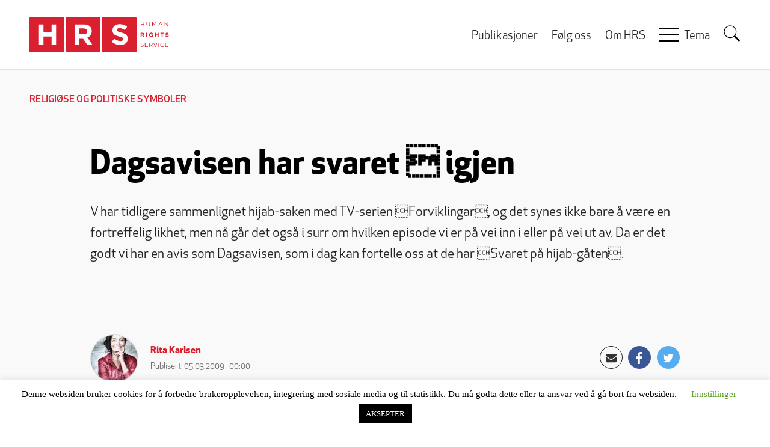

--- FILE ---
content_type: text/html; charset=UTF-8
request_url: https://www.rights.no/2009/03/dagsavisen-har-svaret-igjen/
body_size: 19526
content:
<!DOCTYPE html>
<html lang="nb-NO" prefix="og: https://ogp.me/ns# fb: https://ogp.me/ns/fb# article: https://ogp.me/ns/article#" class="no-js">
<head>
    <meta charset="UTF-8">
    <meta name="viewport" content="width=device-width, initial-scale=1">
    <link rel="profile" href="https://gmpg.org/xfn/11">
    <link rel="pingback" href="https://www.rights.no/xmlrpc.php">
    <link rel="shortcut icon" href="https://www.rights.no/wp-content/themes/hrs-theme/favicon.ico">
    

<meta name="wpsso-begin" content="wpsso structured data begin"/>
<!-- generator:1 --><meta name="generator" content="WPSSO Core 21.11.2/L*"/>
<!-- generator:2 --><meta name="generator" content="WPSSO UM 7.3.0/S"/>
<link rel="shortlink" href="https://www.rights.no/?p=1708"/>
<meta property="fb:app_id" content="146495808890897"/>
<meta property="og:type" content="article"/>
<meta property="og:url" content="https://www.rights.no/2009/03/dagsavisen-har-svaret-igjen/"/>
<meta property="og:locale" content="nb_NO"/>
<meta property="og:site_name" content="Human Rights Service"/>
<meta property="og:title" content="Dagsavisen har svaret  igjen"/>
<meta property="og:description" content="V har tidligere sammenlignet hijab-saken med TV-serien Forviklingar, og det synes ikke bare &aring; v&aelig;re en fortreffelig likhet, men n&aring; g&aring;r det ogs&aring; i surr om hvilken episode vi er p&aring; vei inn i eller p&aring; vei ut av. Da er det godt vi har en avis som Dagsavisen, som i dag kan fortelle oss at de har..."/>
<meta property="og:updated_time" content="2009-03-05T00:00:00+00:00"/>
<!-- og:image:1 --><meta property="og:image" content="https://www.rights.no/images/Facebook-default-hands.jpg"/>
<!-- og:image:1 --><meta property="og:image:width" content="1868"/>
<!-- og:image:1 --><meta property="og:image:height" content="757"/>
<meta property="article:section" content="Political"/>
<meta property="article:publisher" content="https://www.facebook.com/Rights.no"/>
<meta name="twitter:domain" content="www.rights.no"/>
<meta name="twitter:title" content="Dagsavisen har svaret  igjen"/>
<meta name="twitter:description" content="V har tidligere sammenlignet hijab-saken med TV-serien Forviklingar, og det synes ikke bare &aring; v&aelig;re en fortreffelig likhet, men n&aring; g&aring;r det ogs&aring; i surr om hvilken episode vi er p&aring; vei inn i eller..."/>
<meta name="twitter:card" content="summary"/>
<meta name="twitter:image" content="https://www.rights.no/images/Facebook-default-hands.jpg"/>
<meta name="twitter:label1" content="Written by"/>
<meta name="twitter:data1" content="Rita Karlsen"/>
<meta name="twitter:label2" content="Est. reading time"/>
<meta name="twitter:data2" content="6 minutes"/>
<meta name="author" content="Rita Karlsen"/>
<meta name="thumbnail" content="https://www.rights.no/images/Facebook-default-hands.jpg"/>
<script type="application/ld+json" id="wpsso-schema-graph">{
    "@context": "https://schema.org",
    "@graph": [
        {
            "@id": "/2009/03/dagsavisen-har-svaret-igjen/#sso/article/1708",
            "@context": "https://schema.org",
            "@type": "Article",
            "mainEntityOfPage": "https://www.rights.no/2009/03/dagsavisen-har-svaret-igjen/",
            "url": "https://www.rights.no/2009/03/dagsavisen-har-svaret-igjen/",
            "sameAs": [
                "https://www.rights.no/?p=1708"
            ],
            "name": "Dagsavisen har svaret \u0096 igjen",
            "description": "V har tidligere sammenlignet hijab-saken med TV-serien \u0094Forviklingar\u0094, og det synes ikke bare &aring; v&aelig;re en fortreffelig likhet, men n&aring; g&aring;r det ogs&aring; i surr om hvilken episode vi er p&aring; vei inn i eller p&aring; vei ut av. Da er det godt vi har en avis som Dagsavisen, som i dag kan fortelle oss at de har...",
            "publisher": [
                {
                    "@id": "/#sso/organization/site/org-banner-url"
                }
            ],
            "headline": "Dagsavisen har svaret \u0096 igjen",
            "inLanguage": "nb_NO",
            "datePublished": "2009-03-05T00:00:00+00:00",
            "dateModified": "2009-03-05T00:00:00+00:00",
            "author": {
                "@id": "/e118a06d2b0204bafa0fb8703d9ac05e#sso/person"
            },
            "thumbnailUrl": "https://www.rights.no/images/Facebook-default-hands.jpg",
            "image": [
                {
                    "@id": "/images/Facebook-default-hands.jpg#sso/image-object"
                },
                {
                    "@id": "/images/Facebook-default-hands.jpg#sso/image-object"
                },
                {
                    "@id": "/images/Facebook-default-hands.jpg#sso/image-object"
                }
            ],
            "articleSection": "Political",
            "timeRequired": "PT6M",
            "speakable": {
                "@context": "https://schema.org",
                "@type": "SpeakableSpecification",
                "cssSelector": [
                    ".wp-block-post-title",
                    ".speakable"
                ]
            }
        },
        {
            "@id": "/#sso/organization/site/org-banner-url",
            "@context": "https://schema.org",
            "@type": "Organization",
            "url": "https://www.rights.no/",
            "name": "Human Rights Service",
            "description": "Politisk tenketank med fokus p&aring; likestilling, likeverd, ytringsfrihet, religi&oslash;s frihet, migrasjon og demografi",
            "image": [
                {
                    "@id": "/wp-content/themes/hrs-theme/images/logo.png#sso/image-object"
                }
            ],
            "logo": {
                "@id": "/wp-content/themes/hrs-theme/images/logo-banner.png#sso/image-object"
            },
            "sameAs": [
                "https://www.facebook.com/Rights.no"
            ]
        },
        {
            "@id": "/wp-content/themes/hrs-theme/images/logo.png#sso/image-object",
            "@context": "https://schema.org",
            "@type": "ImageObject",
            "url": "https://www.rights.no/wp-content/themes/hrs-theme/images/logo.png",
            "width": [
                {
                    "@id": "#sso/qv-width-px-232"
                }
            ],
            "height": [
                {
                    "@id": "#sso/qv-height-px-58"
                }
            ]
        },
        {
            "@id": "#sso/qv-width-px-232",
            "@context": "https://schema.org",
            "@type": "QuantitativeValue",
            "name": "Width",
            "unitText": "px",
            "unitCode": "E37",
            "value": "232"
        },
        {
            "@id": "#sso/qv-height-px-58",
            "@context": "https://schema.org",
            "@type": "QuantitativeValue",
            "name": "Height",
            "unitText": "px",
            "unitCode": "E37",
            "value": "58"
        },
        {
            "@id": "/wp-content/themes/hrs-theme/images/logo-banner.png#sso/image-object",
            "@context": "https://schema.org",
            "@type": "ImageObject",
            "url": "https://www.rights.no/wp-content/themes/hrs-theme/images/logo-banner.png",
            "width": [
                {
                    "@id": "#sso/qv-width-px-600"
                }
            ],
            "height": [
                {
                    "@id": "#sso/qv-height-px-60"
                }
            ]
        },
        {
            "@id": "#sso/qv-width-px-600",
            "@context": "https://schema.org",
            "@type": "QuantitativeValue",
            "name": "Width",
            "unitText": "px",
            "unitCode": "E37",
            "value": "600"
        },
        {
            "@id": "#sso/qv-height-px-60",
            "@context": "https://schema.org",
            "@type": "QuantitativeValue",
            "name": "Height",
            "unitText": "px",
            "unitCode": "E37",
            "value": "60"
        },
        {
            "@id": "/e118a06d2b0204bafa0fb8703d9ac05e#sso/person",
            "@context": "https://schema.org",
            "@type": "Person",
            "name": "Rita Karlsen",
            "givenName": "Rita",
            "familyName": "Karlsen",
            "description": "Rita Karlsen er daglig leder i HRS. Hun er bl.a. utdannet cand.paed. fra UiO og har arbeidserfaring som f.eks. forsker p&aring; NIFU og metoder&aring;dgiver i Riksrevisjonens forvaltningsrevisjonsavdeling. Karlsen har administrativ erfaring, blant annet relatert til prosjektledelse, budsjett og regnskap...",
            "image": [
                {
                    "@id": "https://secure.gravatar.com/avatar/122ee1dfcabcb149c5b983568b2dd956.jpg?d=mp&s=1200#sso/image-object"
                },
                {
                    "@id": "/images/Facebook-default-hands.jpg#sso/image-object"
                },
                {
                    "@id": "/images/Facebook-default-hands.jpg#sso/image-object"
                }
            ]
        },
        {
            "@id": "https://secure.gravatar.com/avatar/122ee1dfcabcb149c5b983568b2dd956.jpg?d=mp&s=1200#sso/image-object",
            "@context": "https://schema.org",
            "@type": "ImageObject",
            "url": "https://secure.gravatar.com/avatar/122ee1dfcabcb149c5b983568b2dd956.jpg?d=mp&s=1200",
            "width": [
                {
                    "@id": "#sso/qv-width-px-1200"
                }
            ],
            "height": [
                {
                    "@id": "#sso/qv-height-px-1200"
                }
            ]
        },
        {
            "@id": "#sso/qv-width-px-1200",
            "@context": "https://schema.org",
            "@type": "QuantitativeValue",
            "name": "Width",
            "unitText": "px",
            "unitCode": "E37",
            "value": "1200"
        },
        {
            "@id": "#sso/qv-height-px-1200",
            "@context": "https://schema.org",
            "@type": "QuantitativeValue",
            "name": "Height",
            "unitText": "px",
            "unitCode": "E37",
            "value": "1200"
        },
        {
            "@id": "/images/Facebook-default-hands.jpg#sso/image-object",
            "@context": "https://schema.org",
            "@type": "ImageObject",
            "url": "https://www.rights.no/images/Facebook-default-hands.jpg",
            "width": [
                {
                    "@id": "#sso/qv-width-px-1868"
                }
            ],
            "height": [
                {
                    "@id": "#sso/qv-height-px-757"
                }
            ]
        },
        {
            "@id": "#sso/qv-width-px-1868",
            "@context": "https://schema.org",
            "@type": "QuantitativeValue",
            "name": "Width",
            "unitText": "px",
            "unitCode": "E37",
            "value": "1868"
        },
        {
            "@id": "#sso/qv-height-px-757",
            "@context": "https://schema.org",
            "@type": "QuantitativeValue",
            "name": "Height",
            "unitText": "px",
            "unitCode": "E37",
            "value": "757"
        }
    ]
}</script>
<meta name="wpsso-end" content="wpsso structured data end"/>
<meta name="wpsso-cached" content="2026-01-20T00:40:18+00:00 for www.rights.no"/>
<meta name="wpsso-added" content="2026-01-21T01:20:23+00:00 in 0.001512 secs (11.02 MB peak)"/>

<title>Dagsavisen har svaret  igjen | Human Rights Service</title>
<meta name='robots' content='max-image-preview:large' />
<link rel="alternate" type="application/rss+xml" title="Human Rights Service &raquo; strøm" href="https://www.rights.no/feed/" />
<link rel="alternate" type="application/rss+xml" title="Human Rights Service &raquo; kommentarstrøm" href="https://www.rights.no/comments/feed/" />
<script type="text/javascript" id="wpp-js" src="https://www.rights.no/wp-content/plugins/wordpress-popular-posts/assets/js/wpp.js?ver=7.3.6" data-sampling="1" data-sampling-rate="100" data-api-url="https://www.rights.no/wp-json/wordpress-popular-posts" data-post-id="1708" data-token="6a0c52c10a" data-lang="0" data-debug="1"></script>
<link rel="alternate" type="application/rss+xml" title="Human Rights Service &raquo; Dagsavisen har svaret  igjen kommentarstrøm" href="https://www.rights.no/2009/03/dagsavisen-har-svaret-igjen/feed/" />
<link rel="alternate" title="oEmbed (JSON)" type="application/json+oembed" href="https://www.rights.no/wp-json/oembed/1.0/embed?url=https%3A%2F%2Fwww.rights.no%2F2009%2F03%2Fdagsavisen-har-svaret-igjen%2F" />
<link rel="alternate" title="oEmbed (XML)" type="text/xml+oembed" href="https://www.rights.no/wp-json/oembed/1.0/embed?url=https%3A%2F%2Fwww.rights.no%2F2009%2F03%2Fdagsavisen-har-svaret-igjen%2F&#038;format=xml" />
		<!-- This site uses the Google Analytics by MonsterInsights plugin v9.11.1 - Using Analytics tracking - https://www.monsterinsights.com/ -->
							<script src="//www.googletagmanager.com/gtag/js?id=G-5VYT3LTVXR"  data-cfasync="false" data-wpfc-render="false" type="text/javascript" async></script>
			<script data-cfasync="false" data-wpfc-render="false" type="text/javascript">
				var mi_version = '9.11.1';
				var mi_track_user = true;
				var mi_no_track_reason = '';
								var MonsterInsightsDefaultLocations = {"page_location":"https:\/\/www.rights.no\/2009\/03\/dagsavisen-har-svaret-igjen\/"};
								if ( typeof MonsterInsightsPrivacyGuardFilter === 'function' ) {
					var MonsterInsightsLocations = (typeof MonsterInsightsExcludeQuery === 'object') ? MonsterInsightsPrivacyGuardFilter( MonsterInsightsExcludeQuery ) : MonsterInsightsPrivacyGuardFilter( MonsterInsightsDefaultLocations );
				} else {
					var MonsterInsightsLocations = (typeof MonsterInsightsExcludeQuery === 'object') ? MonsterInsightsExcludeQuery : MonsterInsightsDefaultLocations;
				}

								var disableStrs = [
										'ga-disable-G-5VYT3LTVXR',
									];

				/* Function to detect opted out users */
				function __gtagTrackerIsOptedOut() {
					for (var index = 0; index < disableStrs.length; index++) {
						if (document.cookie.indexOf(disableStrs[index] + '=true') > -1) {
							return true;
						}
					}

					return false;
				}

				/* Disable tracking if the opt-out cookie exists. */
				if (__gtagTrackerIsOptedOut()) {
					for (var index = 0; index < disableStrs.length; index++) {
						window[disableStrs[index]] = true;
					}
				}

				/* Opt-out function */
				function __gtagTrackerOptout() {
					for (var index = 0; index < disableStrs.length; index++) {
						document.cookie = disableStrs[index] + '=true; expires=Thu, 31 Dec 2099 23:59:59 UTC; path=/';
						window[disableStrs[index]] = true;
					}
				}

				if ('undefined' === typeof gaOptout) {
					function gaOptout() {
						__gtagTrackerOptout();
					}
				}
								window.dataLayer = window.dataLayer || [];

				window.MonsterInsightsDualTracker = {
					helpers: {},
					trackers: {},
				};
				if (mi_track_user) {
					function __gtagDataLayer() {
						dataLayer.push(arguments);
					}

					function __gtagTracker(type, name, parameters) {
						if (!parameters) {
							parameters = {};
						}

						if (parameters.send_to) {
							__gtagDataLayer.apply(null, arguments);
							return;
						}

						if (type === 'event') {
														parameters.send_to = monsterinsights_frontend.v4_id;
							var hookName = name;
							if (typeof parameters['event_category'] !== 'undefined') {
								hookName = parameters['event_category'] + ':' + name;
							}

							if (typeof MonsterInsightsDualTracker.trackers[hookName] !== 'undefined') {
								MonsterInsightsDualTracker.trackers[hookName](parameters);
							} else {
								__gtagDataLayer('event', name, parameters);
							}
							
						} else {
							__gtagDataLayer.apply(null, arguments);
						}
					}

					__gtagTracker('js', new Date());
					__gtagTracker('set', {
						'developer_id.dZGIzZG': true,
											});
					if ( MonsterInsightsLocations.page_location ) {
						__gtagTracker('set', MonsterInsightsLocations);
					}
										__gtagTracker('config', 'G-5VYT3LTVXR', {"forceSSL":"true"} );
										window.gtag = __gtagTracker;										(function () {
						/* https://developers.google.com/analytics/devguides/collection/analyticsjs/ */
						/* ga and __gaTracker compatibility shim. */
						var noopfn = function () {
							return null;
						};
						var newtracker = function () {
							return new Tracker();
						};
						var Tracker = function () {
							return null;
						};
						var p = Tracker.prototype;
						p.get = noopfn;
						p.set = noopfn;
						p.send = function () {
							var args = Array.prototype.slice.call(arguments);
							args.unshift('send');
							__gaTracker.apply(null, args);
						};
						var __gaTracker = function () {
							var len = arguments.length;
							if (len === 0) {
								return;
							}
							var f = arguments[len - 1];
							if (typeof f !== 'object' || f === null || typeof f.hitCallback !== 'function') {
								if ('send' === arguments[0]) {
									var hitConverted, hitObject = false, action;
									if ('event' === arguments[1]) {
										if ('undefined' !== typeof arguments[3]) {
											hitObject = {
												'eventAction': arguments[3],
												'eventCategory': arguments[2],
												'eventLabel': arguments[4],
												'value': arguments[5] ? arguments[5] : 1,
											}
										}
									}
									if ('pageview' === arguments[1]) {
										if ('undefined' !== typeof arguments[2]) {
											hitObject = {
												'eventAction': 'page_view',
												'page_path': arguments[2],
											}
										}
									}
									if (typeof arguments[2] === 'object') {
										hitObject = arguments[2];
									}
									if (typeof arguments[5] === 'object') {
										Object.assign(hitObject, arguments[5]);
									}
									if ('undefined' !== typeof arguments[1].hitType) {
										hitObject = arguments[1];
										if ('pageview' === hitObject.hitType) {
											hitObject.eventAction = 'page_view';
										}
									}
									if (hitObject) {
										action = 'timing' === arguments[1].hitType ? 'timing_complete' : hitObject.eventAction;
										hitConverted = mapArgs(hitObject);
										__gtagTracker('event', action, hitConverted);
									}
								}
								return;
							}

							function mapArgs(args) {
								var arg, hit = {};
								var gaMap = {
									'eventCategory': 'event_category',
									'eventAction': 'event_action',
									'eventLabel': 'event_label',
									'eventValue': 'event_value',
									'nonInteraction': 'non_interaction',
									'timingCategory': 'event_category',
									'timingVar': 'name',
									'timingValue': 'value',
									'timingLabel': 'event_label',
									'page': 'page_path',
									'location': 'page_location',
									'title': 'page_title',
									'referrer' : 'page_referrer',
								};
								for (arg in args) {
																		if (!(!args.hasOwnProperty(arg) || !gaMap.hasOwnProperty(arg))) {
										hit[gaMap[arg]] = args[arg];
									} else {
										hit[arg] = args[arg];
									}
								}
								return hit;
							}

							try {
								f.hitCallback();
							} catch (ex) {
							}
						};
						__gaTracker.create = newtracker;
						__gaTracker.getByName = newtracker;
						__gaTracker.getAll = function () {
							return [];
						};
						__gaTracker.remove = noopfn;
						__gaTracker.loaded = true;
						window['__gaTracker'] = __gaTracker;
					})();
									} else {
										console.log("");
					(function () {
						function __gtagTracker() {
							return null;
						}

						window['__gtagTracker'] = __gtagTracker;
						window['gtag'] = __gtagTracker;
					})();
									}
			</script>
							<!-- / Google Analytics by MonsterInsights -->
		<style id='wp-img-auto-sizes-contain-inline-css' type='text/css'>
img:is([sizes=auto i],[sizes^="auto," i]){contain-intrinsic-size:3000px 1500px}
/*# sourceURL=wp-img-auto-sizes-contain-inline-css */
</style>
<style id='wp-emoji-styles-inline-css' type='text/css'>

	img.wp-smiley, img.emoji {
		display: inline !important;
		border: none !important;
		box-shadow: none !important;
		height: 1em !important;
		width: 1em !important;
		margin: 0 0.07em !important;
		vertical-align: -0.1em !important;
		background: none !important;
		padding: 0 !important;
	}
/*# sourceURL=wp-emoji-styles-inline-css */
</style>
<style id='wp-block-library-inline-css' type='text/css'>
:root{--wp-block-synced-color:#7a00df;--wp-block-synced-color--rgb:122,0,223;--wp-bound-block-color:var(--wp-block-synced-color);--wp-editor-canvas-background:#ddd;--wp-admin-theme-color:#007cba;--wp-admin-theme-color--rgb:0,124,186;--wp-admin-theme-color-darker-10:#006ba1;--wp-admin-theme-color-darker-10--rgb:0,107,160.5;--wp-admin-theme-color-darker-20:#005a87;--wp-admin-theme-color-darker-20--rgb:0,90,135;--wp-admin-border-width-focus:2px}@media (min-resolution:192dpi){:root{--wp-admin-border-width-focus:1.5px}}.wp-element-button{cursor:pointer}:root .has-very-light-gray-background-color{background-color:#eee}:root .has-very-dark-gray-background-color{background-color:#313131}:root .has-very-light-gray-color{color:#eee}:root .has-very-dark-gray-color{color:#313131}:root .has-vivid-green-cyan-to-vivid-cyan-blue-gradient-background{background:linear-gradient(135deg,#00d084,#0693e3)}:root .has-purple-crush-gradient-background{background:linear-gradient(135deg,#34e2e4,#4721fb 50%,#ab1dfe)}:root .has-hazy-dawn-gradient-background{background:linear-gradient(135deg,#faaca8,#dad0ec)}:root .has-subdued-olive-gradient-background{background:linear-gradient(135deg,#fafae1,#67a671)}:root .has-atomic-cream-gradient-background{background:linear-gradient(135deg,#fdd79a,#004a59)}:root .has-nightshade-gradient-background{background:linear-gradient(135deg,#330968,#31cdcf)}:root .has-midnight-gradient-background{background:linear-gradient(135deg,#020381,#2874fc)}:root{--wp--preset--font-size--normal:16px;--wp--preset--font-size--huge:42px}.has-regular-font-size{font-size:1em}.has-larger-font-size{font-size:2.625em}.has-normal-font-size{font-size:var(--wp--preset--font-size--normal)}.has-huge-font-size{font-size:var(--wp--preset--font-size--huge)}.has-text-align-center{text-align:center}.has-text-align-left{text-align:left}.has-text-align-right{text-align:right}.has-fit-text{white-space:nowrap!important}#end-resizable-editor-section{display:none}.aligncenter{clear:both}.items-justified-left{justify-content:flex-start}.items-justified-center{justify-content:center}.items-justified-right{justify-content:flex-end}.items-justified-space-between{justify-content:space-between}.screen-reader-text{border:0;clip-path:inset(50%);height:1px;margin:-1px;overflow:hidden;padding:0;position:absolute;width:1px;word-wrap:normal!important}.screen-reader-text:focus{background-color:#ddd;clip-path:none;color:#444;display:block;font-size:1em;height:auto;left:5px;line-height:normal;padding:15px 23px 14px;text-decoration:none;top:5px;width:auto;z-index:100000}html :where(.has-border-color){border-style:solid}html :where([style*=border-top-color]){border-top-style:solid}html :where([style*=border-right-color]){border-right-style:solid}html :where([style*=border-bottom-color]){border-bottom-style:solid}html :where([style*=border-left-color]){border-left-style:solid}html :where([style*=border-width]){border-style:solid}html :where([style*=border-top-width]){border-top-style:solid}html :where([style*=border-right-width]){border-right-style:solid}html :where([style*=border-bottom-width]){border-bottom-style:solid}html :where([style*=border-left-width]){border-left-style:solid}html :where(img[class*=wp-image-]){height:auto;max-width:100%}:where(figure){margin:0 0 1em}html :where(.is-position-sticky){--wp-admin--admin-bar--position-offset:var(--wp-admin--admin-bar--height,0px)}@media screen and (max-width:600px){html :where(.is-position-sticky){--wp-admin--admin-bar--position-offset:0px}}

/*# sourceURL=wp-block-library-inline-css */
</style><style id='global-styles-inline-css' type='text/css'>
:root{--wp--preset--aspect-ratio--square: 1;--wp--preset--aspect-ratio--4-3: 4/3;--wp--preset--aspect-ratio--3-4: 3/4;--wp--preset--aspect-ratio--3-2: 3/2;--wp--preset--aspect-ratio--2-3: 2/3;--wp--preset--aspect-ratio--16-9: 16/9;--wp--preset--aspect-ratio--9-16: 9/16;--wp--preset--color--black: #000000;--wp--preset--color--cyan-bluish-gray: #abb8c3;--wp--preset--color--white: #ffffff;--wp--preset--color--pale-pink: #f78da7;--wp--preset--color--vivid-red: #cf2e2e;--wp--preset--color--luminous-vivid-orange: #ff6900;--wp--preset--color--luminous-vivid-amber: #fcb900;--wp--preset--color--light-green-cyan: #7bdcb5;--wp--preset--color--vivid-green-cyan: #00d084;--wp--preset--color--pale-cyan-blue: #8ed1fc;--wp--preset--color--vivid-cyan-blue: #0693e3;--wp--preset--color--vivid-purple: #9b51e0;--wp--preset--gradient--vivid-cyan-blue-to-vivid-purple: linear-gradient(135deg,rgb(6,147,227) 0%,rgb(155,81,224) 100%);--wp--preset--gradient--light-green-cyan-to-vivid-green-cyan: linear-gradient(135deg,rgb(122,220,180) 0%,rgb(0,208,130) 100%);--wp--preset--gradient--luminous-vivid-amber-to-luminous-vivid-orange: linear-gradient(135deg,rgb(252,185,0) 0%,rgb(255,105,0) 100%);--wp--preset--gradient--luminous-vivid-orange-to-vivid-red: linear-gradient(135deg,rgb(255,105,0) 0%,rgb(207,46,46) 100%);--wp--preset--gradient--very-light-gray-to-cyan-bluish-gray: linear-gradient(135deg,rgb(238,238,238) 0%,rgb(169,184,195) 100%);--wp--preset--gradient--cool-to-warm-spectrum: linear-gradient(135deg,rgb(74,234,220) 0%,rgb(151,120,209) 20%,rgb(207,42,186) 40%,rgb(238,44,130) 60%,rgb(251,105,98) 80%,rgb(254,248,76) 100%);--wp--preset--gradient--blush-light-purple: linear-gradient(135deg,rgb(255,206,236) 0%,rgb(152,150,240) 100%);--wp--preset--gradient--blush-bordeaux: linear-gradient(135deg,rgb(254,205,165) 0%,rgb(254,45,45) 50%,rgb(107,0,62) 100%);--wp--preset--gradient--luminous-dusk: linear-gradient(135deg,rgb(255,203,112) 0%,rgb(199,81,192) 50%,rgb(65,88,208) 100%);--wp--preset--gradient--pale-ocean: linear-gradient(135deg,rgb(255,245,203) 0%,rgb(182,227,212) 50%,rgb(51,167,181) 100%);--wp--preset--gradient--electric-grass: linear-gradient(135deg,rgb(202,248,128) 0%,rgb(113,206,126) 100%);--wp--preset--gradient--midnight: linear-gradient(135deg,rgb(2,3,129) 0%,rgb(40,116,252) 100%);--wp--preset--font-size--small: 13px;--wp--preset--font-size--medium: 20px;--wp--preset--font-size--large: 36px;--wp--preset--font-size--x-large: 42px;--wp--preset--spacing--20: 0.44rem;--wp--preset--spacing--30: 0.67rem;--wp--preset--spacing--40: 1rem;--wp--preset--spacing--50: 1.5rem;--wp--preset--spacing--60: 2.25rem;--wp--preset--spacing--70: 3.38rem;--wp--preset--spacing--80: 5.06rem;--wp--preset--shadow--natural: 6px 6px 9px rgba(0, 0, 0, 0.2);--wp--preset--shadow--deep: 12px 12px 50px rgba(0, 0, 0, 0.4);--wp--preset--shadow--sharp: 6px 6px 0px rgba(0, 0, 0, 0.2);--wp--preset--shadow--outlined: 6px 6px 0px -3px rgb(255, 255, 255), 6px 6px rgb(0, 0, 0);--wp--preset--shadow--crisp: 6px 6px 0px rgb(0, 0, 0);}:where(.is-layout-flex){gap: 0.5em;}:where(.is-layout-grid){gap: 0.5em;}body .is-layout-flex{display: flex;}.is-layout-flex{flex-wrap: wrap;align-items: center;}.is-layout-flex > :is(*, div){margin: 0;}body .is-layout-grid{display: grid;}.is-layout-grid > :is(*, div){margin: 0;}:where(.wp-block-columns.is-layout-flex){gap: 2em;}:where(.wp-block-columns.is-layout-grid){gap: 2em;}:where(.wp-block-post-template.is-layout-flex){gap: 1.25em;}:where(.wp-block-post-template.is-layout-grid){gap: 1.25em;}.has-black-color{color: var(--wp--preset--color--black) !important;}.has-cyan-bluish-gray-color{color: var(--wp--preset--color--cyan-bluish-gray) !important;}.has-white-color{color: var(--wp--preset--color--white) !important;}.has-pale-pink-color{color: var(--wp--preset--color--pale-pink) !important;}.has-vivid-red-color{color: var(--wp--preset--color--vivid-red) !important;}.has-luminous-vivid-orange-color{color: var(--wp--preset--color--luminous-vivid-orange) !important;}.has-luminous-vivid-amber-color{color: var(--wp--preset--color--luminous-vivid-amber) !important;}.has-light-green-cyan-color{color: var(--wp--preset--color--light-green-cyan) !important;}.has-vivid-green-cyan-color{color: var(--wp--preset--color--vivid-green-cyan) !important;}.has-pale-cyan-blue-color{color: var(--wp--preset--color--pale-cyan-blue) !important;}.has-vivid-cyan-blue-color{color: var(--wp--preset--color--vivid-cyan-blue) !important;}.has-vivid-purple-color{color: var(--wp--preset--color--vivid-purple) !important;}.has-black-background-color{background-color: var(--wp--preset--color--black) !important;}.has-cyan-bluish-gray-background-color{background-color: var(--wp--preset--color--cyan-bluish-gray) !important;}.has-white-background-color{background-color: var(--wp--preset--color--white) !important;}.has-pale-pink-background-color{background-color: var(--wp--preset--color--pale-pink) !important;}.has-vivid-red-background-color{background-color: var(--wp--preset--color--vivid-red) !important;}.has-luminous-vivid-orange-background-color{background-color: var(--wp--preset--color--luminous-vivid-orange) !important;}.has-luminous-vivid-amber-background-color{background-color: var(--wp--preset--color--luminous-vivid-amber) !important;}.has-light-green-cyan-background-color{background-color: var(--wp--preset--color--light-green-cyan) !important;}.has-vivid-green-cyan-background-color{background-color: var(--wp--preset--color--vivid-green-cyan) !important;}.has-pale-cyan-blue-background-color{background-color: var(--wp--preset--color--pale-cyan-blue) !important;}.has-vivid-cyan-blue-background-color{background-color: var(--wp--preset--color--vivid-cyan-blue) !important;}.has-vivid-purple-background-color{background-color: var(--wp--preset--color--vivid-purple) !important;}.has-black-border-color{border-color: var(--wp--preset--color--black) !important;}.has-cyan-bluish-gray-border-color{border-color: var(--wp--preset--color--cyan-bluish-gray) !important;}.has-white-border-color{border-color: var(--wp--preset--color--white) !important;}.has-pale-pink-border-color{border-color: var(--wp--preset--color--pale-pink) !important;}.has-vivid-red-border-color{border-color: var(--wp--preset--color--vivid-red) !important;}.has-luminous-vivid-orange-border-color{border-color: var(--wp--preset--color--luminous-vivid-orange) !important;}.has-luminous-vivid-amber-border-color{border-color: var(--wp--preset--color--luminous-vivid-amber) !important;}.has-light-green-cyan-border-color{border-color: var(--wp--preset--color--light-green-cyan) !important;}.has-vivid-green-cyan-border-color{border-color: var(--wp--preset--color--vivid-green-cyan) !important;}.has-pale-cyan-blue-border-color{border-color: var(--wp--preset--color--pale-cyan-blue) !important;}.has-vivid-cyan-blue-border-color{border-color: var(--wp--preset--color--vivid-cyan-blue) !important;}.has-vivid-purple-border-color{border-color: var(--wp--preset--color--vivid-purple) !important;}.has-vivid-cyan-blue-to-vivid-purple-gradient-background{background: var(--wp--preset--gradient--vivid-cyan-blue-to-vivid-purple) !important;}.has-light-green-cyan-to-vivid-green-cyan-gradient-background{background: var(--wp--preset--gradient--light-green-cyan-to-vivid-green-cyan) !important;}.has-luminous-vivid-amber-to-luminous-vivid-orange-gradient-background{background: var(--wp--preset--gradient--luminous-vivid-amber-to-luminous-vivid-orange) !important;}.has-luminous-vivid-orange-to-vivid-red-gradient-background{background: var(--wp--preset--gradient--luminous-vivid-orange-to-vivid-red) !important;}.has-very-light-gray-to-cyan-bluish-gray-gradient-background{background: var(--wp--preset--gradient--very-light-gray-to-cyan-bluish-gray) !important;}.has-cool-to-warm-spectrum-gradient-background{background: var(--wp--preset--gradient--cool-to-warm-spectrum) !important;}.has-blush-light-purple-gradient-background{background: var(--wp--preset--gradient--blush-light-purple) !important;}.has-blush-bordeaux-gradient-background{background: var(--wp--preset--gradient--blush-bordeaux) !important;}.has-luminous-dusk-gradient-background{background: var(--wp--preset--gradient--luminous-dusk) !important;}.has-pale-ocean-gradient-background{background: var(--wp--preset--gradient--pale-ocean) !important;}.has-electric-grass-gradient-background{background: var(--wp--preset--gradient--electric-grass) !important;}.has-midnight-gradient-background{background: var(--wp--preset--gradient--midnight) !important;}.has-small-font-size{font-size: var(--wp--preset--font-size--small) !important;}.has-medium-font-size{font-size: var(--wp--preset--font-size--medium) !important;}.has-large-font-size{font-size: var(--wp--preset--font-size--large) !important;}.has-x-large-font-size{font-size: var(--wp--preset--font-size--x-large) !important;}
/*# sourceURL=global-styles-inline-css */
</style>

<style id='classic-theme-styles-inline-css' type='text/css'>
/*! This file is auto-generated */
.wp-block-button__link{color:#fff;background-color:#32373c;border-radius:9999px;box-shadow:none;text-decoration:none;padding:calc(.667em + 2px) calc(1.333em + 2px);font-size:1.125em}.wp-block-file__button{background:#32373c;color:#fff;text-decoration:none}
/*# sourceURL=/wp-includes/css/classic-themes.min.css */
</style>
<link rel='stylesheet' id='cookie-law-info-css' href='https://www.rights.no/wp-content/plugins/cookie-law-info/legacy/public/css/cookie-law-info-public.css?ver=3.3.9.1' type='text/css' media='all' />
<link rel='stylesheet' id='cookie-law-info-gdpr-css' href='https://www.rights.no/wp-content/plugins/cookie-law-info/legacy/public/css/cookie-law-info-gdpr.css?ver=3.3.9.1' type='text/css' media='all' />
<link rel='stylesheet' id='hrs-style-css' href='https://www.rights.no/wp-content/themes/hrs-theme/css/styles.css?ver=6.9' type='text/css' media='all' />
<script type="text/javascript" src="https://www.rights.no/wp-content/plugins/google-analytics-for-wordpress/assets/js/frontend-gtag.js?ver=9.11.1" id="monsterinsights-frontend-script-js" async="async" data-wp-strategy="async"></script>
<script data-cfasync="false" data-wpfc-render="false" type="text/javascript" id='monsterinsights-frontend-script-js-extra'>/* <![CDATA[ */
var monsterinsights_frontend = {"js_events_tracking":"true","download_extensions":"doc,pdf,ppt,zip,xls,docx,pptx,xlsx","inbound_paths":"[]","home_url":"https:\/\/www.rights.no","hash_tracking":"false","v4_id":"G-5VYT3LTVXR"};/* ]]> */
</script>
<script type="text/javascript" src="https://www.rights.no/wp-includes/js/jquery/jquery.min.js?ver=3.7.1" id="jquery-core-js"></script>
<script type="text/javascript" src="https://www.rights.no/wp-includes/js/jquery/jquery-migrate.min.js?ver=3.4.1" id="jquery-migrate-js"></script>
<script type="text/javascript" id="cookie-law-info-js-extra">
/* <![CDATA[ */
var Cli_Data = {"nn_cookie_ids":[],"cookielist":[],"non_necessary_cookies":[],"ccpaEnabled":"","ccpaRegionBased":"","ccpaBarEnabled":"","strictlyEnabled":["necessary","obligatoire"],"ccpaType":"gdpr","js_blocking":"","custom_integration":"","triggerDomRefresh":"","secure_cookies":""};
var cli_cookiebar_settings = {"animate_speed_hide":"500","animate_speed_show":"500","background":"#FFF","border":"#b1a6a6c2","border_on":"","button_1_button_colour":"#000","button_1_button_hover":"#000000","button_1_link_colour":"#fff","button_1_as_button":"1","button_1_new_win":"","button_2_button_colour":"#333","button_2_button_hover":"#292929","button_2_link_colour":"#444","button_2_as_button":"","button_2_hidebar":"","button_3_button_colour":"#000","button_3_button_hover":"#000000","button_3_link_colour":"#fff","button_3_as_button":"1","button_3_new_win":"","button_4_button_colour":"#000","button_4_button_hover":"#000000","button_4_link_colour":"#62a329","button_4_as_button":"","button_7_button_colour":"#61a229","button_7_button_hover":"#4e8221","button_7_link_colour":"#fff","button_7_as_button":"1","button_7_new_win":"","font_family":"inherit","header_fix":"","notify_animate_hide":"1","notify_animate_show":"","notify_div_id":"#cookie-law-info-bar","notify_position_horizontal":"right","notify_position_vertical":"bottom","scroll_close":"","scroll_close_reload":"","accept_close_reload":"","reject_close_reload":"","showagain_tab":"","showagain_background":"#fff","showagain_border":"#000","showagain_div_id":"#cookie-law-info-again","showagain_x_position":"100px","text":"#000","show_once_yn":"","show_once":"10000","logging_on":"","as_popup":"","popup_overlay":"1","bar_heading_text":"","cookie_bar_as":"banner","popup_showagain_position":"bottom-right","widget_position":"left"};
var log_object = {"ajax_url":"https://www.rights.no/wp-admin/admin-ajax.php"};
//# sourceURL=cookie-law-info-js-extra
/* ]]> */
</script>
<script type="text/javascript" src="https://www.rights.no/wp-content/plugins/cookie-law-info/legacy/public/js/cookie-law-info-public.js?ver=3.3.9.1" id="cookie-law-info-js"></script>
<script type="text/javascript" src="https://www.rights.no/wp-content/themes/hrs-theme/js/modernizr.min.js?ver=20160614" id="hrs-modernizr-js"></script>
<script type="text/javascript" src="https://www.rights.no/wp-content/themes/hrs-theme/js/jquery.fitvids.min.js?ver=20160614" id="hrs-fitvids-js"></script>
<link rel="https://api.w.org/" href="https://www.rights.no/wp-json/" /><link rel="alternate" title="JSON" type="application/json" href="https://www.rights.no/wp-json/wp/v2/posts/1708" /><link rel="EditURI" type="application/rsd+xml" title="RSD" href="https://www.rights.no/xmlrpc.php?rsd" />
<meta name="generator" content="WordPress 6.9" />
<link rel="canonical" href="https://www.rights.no/2009/03/dagsavisen-har-svaret-igjen/" />
            <style id="wpp-loading-animation-styles">@-webkit-keyframes bgslide{from{background-position-x:0}to{background-position-x:-200%}}@keyframes bgslide{from{background-position-x:0}to{background-position-x:-200%}}.wpp-widget-block-placeholder,.wpp-shortcode-placeholder{margin:0 auto;width:60px;height:3px;background:#dd3737;background:linear-gradient(90deg,#dd3737 0%,#571313 10%,#dd3737 100%);background-size:200% auto;border-radius:3px;-webkit-animation:bgslide 1s infinite linear;animation:bgslide 1s infinite linear}</style>
            
	<div id="fb-root"></div>
	<script async defer crossorigin="anonymous" src="https://connect.facebook.net/nb_NO/sdk.js#xfbml=1&version=v15.0&appId=146495808890897&autoLogAppEvents=1" nonce="nIF91KKf"></script>

            </head>

<body class="wp-singular post-template-default single single-post postid-1708 single-format-standard wp-theme-hrs-theme group-blog wpsso-post-1708-type-post template-article" data-template="base.twig">
    <a href="#main-content" class="skip-link visuallyhidden focusable">Hopp til hovedinnhold</a>
    <header id="top" class="page-header js-nav-open">
        <div class="container">
            <a href="https://www.rights.no" class="header-logo">
                <img src="/wp-content/themes/hrs-theme/images/logo.svg" alt="Human Rights Service">
            </a>

            <nav class="header-nav">
                                    <ul role="navigation" class="header-menu">
                        <li>
                    <a href="/publikasjoner" >Publikasjoner</a>
                    </li>
                        <li>
                    <a href="https://www.rights.no/folg-oss/" >Følg oss</a>
                    </li>
                        <li>
                    <a href="https://www.rights.no/om-hrs/" >Om HRS</a>
                    </li>
                        <li>
                    <a href="#" class="expandable">Tema</a>
                            <ul role="" class="">
                        <li>
                    <a href="https://www.rights.no/tema/innvandring/" >Innvandring</a>
                    </li>
                        <li>
                    <a href="https://www.rights.no/tema/islam/" >Islam</a>
                    </li>
                        <li>
                    <a href="https://www.rights.no/tema/kriminalitet/" >Kriminalitet</a>
                    </li>
                        <li>
                    <a href="https://www.rights.no/tema/kvinner/" >Kvinner og likestilling</a>
                    </li>
                        <li>
                    <a href="https://www.rights.no/tema/politikk/" >Politikk</a>
                    </li>
                        <li>
                    <a href="https://www.rights.no/tema/statistikk/" >Statistikk</a>
                    </li>
                        <li>
                    <a href="https://www.rights.no/tema/ytringsfrihet/" >Ytringsfrihet</a>
                    </li>
    </ul>
                    </li>
    </ul>
                
                <form action="https://www.rights.no/sok/" id="cse-search-box" class="search header-search">
    <input type="hidden" value="006431845968613501442:glvwloaibxe" name="cx">
    <input type="hidden" value="UTF-8" name="ie">
    <label class="visuallyhidden" for="header-search">Søk på HRS.no</label>
    <input type="text"
           name="q"
           id="header-search"
           class="search-input"
           placeholder="Søk..">
    <button class="submit" type="submit" name="sa">Søk</button>
</form>
<script src="https://www.google.no/coop/cse/brand?form=cse-search-box&amp;lang=no" type="text/javascript"></script>

                <a href="#" class="search-toggle js-search-toggle" title="Søk"></a>
            </nav>
            <a href="#" class="nav-toggle js-nav-toggle">Meny</a>
        </div>
    </header>
    <main id="main-content" tabindex="-1" class="main-content" role="main">
        <div class="container">
                        <article id="post-1708" class="post-1708 post type-post status-publish format-standard hentry category-religiose-og-politiske-symboler">
            <p class="article-kicker"><a href="https://www.rights.no/tema/ovrige-kategorier/religiose-og-politiske-symboler/">Religiøse og politiske symboler</a></p>
    
    <div class="article-header">
                    <h1 class="article-title">Dagsavisen har svaret  igjen</h1>

            
            <p class="lead">V har tidligere sammenlignet hijab-saken med TV-serien Forviklingar, og det synes ikke bare å være en fortreffelig likhet, men nå går det også i surr om hvilken episode vi er på vei inn i eller på vei ut av. Da er det godt vi har en avis som Dagsavisen, som i dag kan fortelle oss at de har Svaret på hijab-gåten.</p>

                        <div class="article-author">
                                    <div class="profile-publish">
                        <span>
                                                            <a href="https://www.rights.no/author/rita-karlsen/">
                                                                                                <img src="https://www.rights.no/wp-content/uploads/2017/09/IMG_1156_web-150x150.jpg" alt="Rita Karlsen" class="image circle">
                                                                                            </a>
                                                    </span>

                        <div class="text-wrapper">
                            <p class="name">
                                                                    <a href="https://www.rights.no/author/rita-karlsen/">
                                                                    Rita Karlsen
                                                                    </a>
                                                            </p>

                                                            <p class="date-published">Publisert:
                                    <time datetime="2009-03-05T00:00:00+01:00">05.03.2009 - 00:00</time>
                                </p>
                                                                                    </div>
                    </div>
                
                <ul class="social-share list-inline large-only">
                    <li>
                        <a class="circle-icon outline" href="/cdn-cgi/l/email-protection#[base64]" title="Del artikkel av e-post"><span class="icon-envelope"></span></a>
                    </li>
                    <li>
                        <a class="circle-icon bg-facebook" href="https://www.facebook.com/sharer.php?u=https://www.rights.no/2009/03/dagsavisen-har-svaret-igjen/" title="Del artikkelen på Facebook" target="_blank"><span class="icon-facebook-white"></span></a>
                    </li>
                    <li>
                        <a class="circle-icon bg-twitter"
                           href="https://twitter.com/share?url=https://www.rights.no/2009/03/dagsavisen-har-svaret-igjen/&amp;text=Dagsavisen har svaret  igjen"
                           title="Del artikkelen på Twitter"
                           target="_blank"><span class="icon-twitter-white"></span></a>
                    </li>
                </ul>
            </div>
            </div>

    <div class="article-body">
      <p style="margin: 0cm 0cm 10pt"><b>Rita Karlsen, HRS</b> </p><p style="margin: 0cm 0cm 10pt">La meg f&oslash;rst gj&oslash;re som statsminister <b>Jens</b> <b>Stoltenberg</b> og hans h&oslash;yre h&aring;nd <b>Karl Eirik Schj&oslash;tt-Pedersen</b>, samt den fungerende justisministeren, kultur- og kirkeminster <b>Trond Giske</b>, i tillegg til et knippe andre politikere, journalister og politiske kommentatorer, og fortelle den opplysningen som hele det norske folk har f&aring;tt med seg likevel: </p><p style="margin: 0cm 0cm 10pt">&#8211; Det blir ingen hijab til politiuniformen under denne regjeringen. </p>
            <p style="margin: 0cm 0cm 10pt">Det tror vi p&aring;, for et forslag (eller var det vedtak?) er vel ikke p&aring; lang, lang politisk tid blitt lagt s&aring; langt ned i skuffen som dette. Sp&oslash;rsm&aring;let er om det er lagt s&aring; langt ned etter den kl&oslash;nete behandlingen, at man faktisk ikke klarer &aring; rydde opp etter seg p&aring; en forventet m&aring;te heller. </p><p style="margin: 0cm 0cm 10pt">Etter &aring; ha fulgt hijab-debatten siden i september i fjor trodde jeg &aring; ha oversikt, men tvilen sniker seg inn. Jeg, og de fleste med meg, har f&aring;tt med oss at saksbehandlingen har v&aelig;rt kl&oslash;nete, og de fleste synes enige i det, til og med inn i regjeringens &oslash;verste rekker. Men etter at saken gikk fra sak (endring av politiuniformreglementet eller ikke endring av politiuniformreglementet) til formalitet versus realitet (hva man kanskje mente &aring; si versus det som blir oppfattet at man sier) og inn i prosessen (hvem hadde sagt hva til hvem til hvilken tid og hvem handlet s&aring; p&aring; hvilket grunnlag), er jeg begynt &aring; lure p&aring; hva jeg lurer p&aring;. Derfor trakk jeg et lettelsens sukk da jeg kunne konstatere at dagens Dagsavisen igjen kunne gi meg svar.  </p><div style="LINE-HEIGHT: 150%; margin: 0cm 0cm 10pt" class="MsoNormal">Forrige gang Dagsavisen ordnet opp i kaoset, var dagen etter justisminister Storbergets pressekonferanse, der han p&aring;tok seg all skyld for det som hadde skjedd i prosessen, men ikke ville si noe om prosessen. Da kunne Dagsavisen fortelle at det hele handlet om en <a href="https://www.rights.no/publisher/publisher.asp?id=40&amp;tekstid=2334">byr&aring;krat-tabbe</a>; en embetsmann hadde lagt ut pressemeldingen &#8221;Ja til hijab til politiuniformen&#8221; den 4.februar ved en glipp.  Denne gangen introduserer <a href="http://www.dagsavisen.no/innenriks/article402305.ece">Dagsavisen </a>f&oslash;lgende: &#8221;Regjeringens kl&oslash;nete h&aring;ndtering av hijab-saken har framst&aring;tt som en g&aring;te. Her er svaret p&aring; hva som skjedde i kulissene.&#8221;  </div>
<p style="margin: 0cm 0cm 10pt">La oss s&aring; f&aring; forklaringen trinn for trinn: </p><p style="margin: 0cm 0cm 10pt 35.4pt">Dagsavisen kjenner innholdet i de to hemmelige regjeringsdokumentene bak diskusjonen om bruk av hijab i politiet. Torsdag 29. januar var den brennbare saken tema p&aring; en regjeringskonferanse.  </p><p style="margin: 0cm 0cm 10pt 35.4pt">P&aring; dette m&oslash;tet la justisminister Knut Storberget (Ap) fram et regjeringsnotat hvor han gikk inn for at regjeringen skulle gi anledning til &aring; &#171;benytte religi&oslash;se hodeplagg&#187; som en del av politiuniformen. Dette betyr i praksis &aring; si ja til politikvinner i hijab. </p><p style="margin: 0cm 0cm 10pt">&#8221;Den brennbare saken&#8221;? S&aring; langt jeg har f&aring;tt med meg var saken langt fra brennbar den 29.januar. Det har vel nettopp v&aelig;rt noe av problemet; Regjeringen, om enn uenig i ordlyd eller annet, s&aring; hadde de ikke oppfattet hvor brennbar den var.  </p><p style="margin: 0cm 0cm 10pt">At Storberget p&aring; dette tidspunktet foreslo &#8221;religi&oslash;se hodeplagg&#8221; til uniformen, var nyheten i g&aring;rsdagens VG. Men om han foreslo dette i et R-notat, s&aring; gjenst&aring;r fortsatt sp&oslash;rsm&aring;let om det ble konkludert. </p><p style="margin: 0cm 0cm 10pt">Dagsavisen forklarer videre: </p><p style="margin: 0cm 0cm 10pt 35.4pt">Etter en diskusjon i regjeringen der flere var kritiske til hijab i politiet, ble ordlyden endret. I vedtaket som er referert i protokollen fra regjeringskonferansen heter det at uniformsreglementet skal endres slik at det &#171;ivaretar religi&oslash;se hensyn&#187;. Formuleringen om religi&oslash;se hodeplagg var alts&aring; tatt ut. Endringen er if&oslash;lge sentrale kilder Dagsavisen har v&aelig;rt i kontakt med viktig, fordi man i vedtaket fra regjeringen ikke tok stilling til bruk av hijab.  </p><p style="margin: 0cm 0cm 10pt 35.4pt">Flere kilder i regjeringsapparatet peker p&aring; at man kunne se for seg andre l&oslash;sninger for muslimske politikvinner som ville dekke til h&aring;ret, for eksempel &aring; bruke et h&aring;rnett eller en st&oslash;rre uniformslue. Mens hijab er et religi&oslash;st symbol med stor sprengkraft som mange nordmenn er sv&aelig;rt skeptiske til, gir ikke andre m&aring;ter &aring; dekke til h&aring;ret p&aring; de samme assosiasjonene. I protokollen ble det lagt til at utkastet til nytt uniformsreglement skulle utformes i n&aelig;r kontakt med Arbeids- og inkluderingsdepartementet og at andre ber&oslash;rte departementer skulle trekkes inn.  </p><p style="margin: 0cm 0cm 10pt">Religi&oslash;se <i>hodeplagg</i> ble alts&aring; til religi&oslash;se <i>hensyn</i>, og da skulle en slik endring inneb&aelig;re at &#8221;man i <i>vedtaket</i> fra regjeringen <i>ikke</i> tok stilling til bruk av hijab.&#8221; N&aring; er det alts&aring; blitt et vedtak, som alle andre har sagt at det ikke var siden de ikke hadde konkludert, og som de fortsatt sier, samtidig med at hijab ikke sorterer under religi&oslash;se hensyn? Skulle hijab omdefineres p&aring; en praktisk m&aring;te slik at det ikke lenger kunne kalles en hijab, kanskje som er fortettet og nedsunket h&aring;rnett knyttet foran? Og greit nok at flertallet av det norske folk har sagt klart fra at vi ikke vil ha hijab til politiuniformen, men det skyldes vel &aring; gj&oslash;re oppmerksom p&aring; at det neppe bare er &#8221;nordmenn&#8221; i denne gruppa. </p><p style="margin: 0cm 0cm 10pt">S&aring; over til &#8221;arbeidsuhellet&#8221;: </p><p style="margin: 0cm 0cm 10pt 35.4pt">4. februar, bare seks dager etter regjeringskonferansen, sendte Justisdepartementet en e-post til Stavanger Aftenblad der det gikk fram at regjeringen hadde sagt ja til bruk av hijab. Samme dag la departementet ut en lignende melding p&aring; sine internettsider. Innholdet i e-posten og meldingen var i tr&aring;d med Storbergets opprinnelige forslag, men ikke med regjeringens vedtak. Beslutningen om at reglementet skulle utformes i samr&aring;d med ber&oslash;rte departementer var heller ikke tatt hensyn til. Justisdepartementet kom alts&aring; med uttalelser som satte hele regjeringens vedtak til side.  </p><p style="margin: 0cm 0cm 10pt 35.4pt">Etter det Dagsavisen erfarer, skyldtes dette et &#171;arbeidsuhell&#187; fra en ansatt i embetsverket. Storberget forsvarte i de neste dagene bruk av hijab i politiet. F&oslash;rst den 10. februar kom den midlertidige retretten da justisministeren ba Politidirektoratet komme med forslag til endringer som skulle &#171;ivareta hensynet til en mest mulig n&oslash;ytral politiuniform og at en aksept av tildekking av h&aring;r gis et beskjedent omfang.&#187; Bruk av hijab ble n&aring; ikke nevnt.  </p><p style="margin: 0cm 0cm 10pt 35.4pt">P&aring; et oppvaskm&oslash;te i Aps egen stortingsgruppe den 18. februar kom det sterke protester mot Storbergets hijab-ja. To dager etterp&aring; holdt justisministeren en pressekonferanse der hele forslaget om &aring; endre uniformsreglementet ble lagt p&aring; is.  </p><p style="margin: 0cm 0cm 10pt">Kan noen forklare meg hvor forklaringen i dette ligger? Hvorfor forsvarte Storberget et arbeidsuhell som om det var et vedtak i perioden 4.-10.februar (da ny pressemelding ble publisert)? Og er alle n&aring; enige om at det var et vedtak?  </p><p style="margin: 0cm 0cm 10pt">Nei, da er jeg mer enig med finansminister og SV-leder <b>Kristin Halvorsen </b>som kaller hijab-debatten &#8221;noe herk&#8221;. For akkurat n&aring; er hun mest opptatt av &aring; ikke mene noe om helst om hijab, if&oslash;lge <a href="http://www.aftenposten.no/nyheter/iriks/politikk/article2961397.ece">Aftenposten.no</a>, som m&aring; v&aelig;re oppskriften p&aring; politikere som ikke vil ta ansvar.  Vi f&aring;r vel bare vente p&aring; neste episode.</p>
    </div>

    <div class="article-footer">
      <div class="social-share-donation">
  <div class="desc">
    <p>Du kan støtte HRS ved å <strong>dele artikkelen</strong>, ved å <strong>følge oss på Facebook</strong> og ved å <strong><a href="/gi-stotte/">gi en gave</a></strong>. Vises ikke artiklene v&aring;re i Facebook nyhetsstrømmen din? Se <a href="/vart-innhold-pa-facebook/">her</a> for mer informasjon.</p>
  </div>


  <div class="social-row">
    <div class="social-wrapper-share">
      <div class="footer-terms">
        <span class="inner">Del & følg</span>
      </div>
      <div class="social-wrapper">
        <div class="fb-like" data-href="https://www.rights.no/2009/03/dagsavisen-har-svaret-igjen/" data-width="" data-layout="button_count" data-action="recommend" data-size="small" data-share="true"></div>
        <div class="fb-page" data-href="https://www.facebook.com/Rights.no/" data-tabs="" data-width="" data-height="" data-small-header="true" data-adapt-container-width="true" data-hide-cover="true" data-show-facepile="false"><blockquote cite="https://www.facebook.com/Rights.no/" class="fb-xfbml-parse-ignore"><a href="https://www.facebook.com/Rights.no/">Rights.no</a></blockquote></div>
        <div class="twitter-wrapper">
          <a href="https://twitter.com/share" class="twitter-share-button" data-size="large">Tweet</a> <script data-cfasync="false" src="/cdn-cgi/scripts/5c5dd728/cloudflare-static/email-decode.min.js"></script><script>!function(d,s,id){var js,fjs=d.getElementsByTagName(s)[0],p=/^http:/.test(d.location)?'http':'https';if(!d.getElementById(id)){js=d.createElement(s);js.id=id;js.src=p+'://platform.twitter.com/widgets.js';fjs.parentNode.insertBefore(js,fjs);}}(document, 'script', 'twitter-wjs');</script>
        </div>
        <!-- <br />
        <a class="twitter-share bg-twitter"
              href="https://twitter.com/share?url=https://www.rights.no/2009/03/dagsavisen-har-svaret-igjen/&amp;text=Dagsavisen har svaret  igjen"
              title="Del artikkelen på Twitter">
              <span class="icon-twitter-white"></span></a> -->
      </div>
    </div>
    <div class="social-wrapper-donate">
      <div class="footer-terms">
        <span class="inner">Støtt oss</span>
      </div>
      <div class="donation-wrapper">
        <div class="payment-vipps">
          <span></span>
          <p>#42535</p>
        </div>
        <a href="/gi-stotte/"
           title="Betal med PayPal"
           target="_blank">
           <button class="btn-paypal payment-cards submit"></button>
         </a>
        <a class="btn-text large" href="/gi-stotte/">Se flere måter å gi på</a>
      </div>
    </div>
</div>
</div>

          </div>
</article>
            </div>
    </main>

            <aside class="page-aside" role="complementary">
    <div class="container">
        <div class="narrow">
            <div class="comments">
                <div class="desc">
                    <p>Velkommen til debatten. Når du kommenterer aksepterer du våre debattregler. Vi forventer en seriøs debatt uten personangrep. HRS forbeholder seg retten til moderering og til å fjerne upassende kommentarer. Alle innlegg forhåndsmodereres, så det kan ta noe tid før de vises på siden. Dersom du lurer på hvorfor en kommentar uteblir helt kan du henvende deg til
                        <a href="/cdn-cgi/l/email-protection#caa7a5aeafb8abbea5b88ab8a3ada2beb9e4a4a5"><span class="__cf_email__" data-cfemail="cfa2a0abaabdaebba0bd8fbda6a8a7bbbce1a1a0">[email&#160;protected]</span></a>.</p>
                </div>
                <div class="comments">
                    <div id="disqus_thread"></div>
                    <script data-cfasync="false" src="/cdn-cgi/scripts/5c5dd728/cloudflare-static/email-decode.min.js"></script><script>
                        var disqus_config = function () {
                            this.page.url = "https://www.rights.no/2009/03/dagsavisen-har-svaret-igjen/";
                            this.page.identifier = "1708 http://www.rights.no/2009/03/dagsavisen-har-svaret-igjen/";
                        };
                        (function () {
                            var d = document, s = d.createElement('script');
                            s.src = '//rightsno.disqus.com/embed.js';
                            s.setAttribute('data-timestamp', +new Date());
                            (d.head || d.body).appendChild(s);
                        })();
                    </script>
                    <noscript>Please enable JavaScript to view the
                        <a href="https://disqus.com/?ref_noscript" rel="nofollow">comments powered by Disqus.</a>
                    </noscript>
                </div>
            </div>
        </div>
    </div>
    <hr>
    <div class="container">
        <div class="narrow">
            <section class="box-title-bold">
                <h2 class="title">Om skribenten</h2>
                                                    <div class="profile-about">
                        <img src="https://www.rights.no/wp-content/uploads/2017/09/IMG_1156_web-150x150.jpg" alt="Rita Karlsen" class="image circle">
                        <p class="name"><a href="https://www.rights.no/author/rita-karlsen/">Rita Karlsen</a></p>
                                                    <div class="desc">
                                <p>Rita Karlsen er daglig leder i HRS. Hun er bl.a. utdannet cand.paed. fra UiO og har arbeidserfaring som f.eks. forsker på NIFU og metoderådgiver i Riksrevisjonens forvaltningsrevisjonsavdeling. Karlsen har administrativ erfaring, blant annet relatert til prosjektledelse, budsjett og regnskap. E-post: <a href="/cdn-cgi/l/email-protection" class="__cf_email__" data-cfemail="33415a47521d5852415f40565d73415a545b47401d5d5c">[email&#160;protected]</a></p>
                            </div>
                                            </div>
                            </section>
        </div>
    </div>
    <div class="newsletter-signup-banner">
        <div class="newsletter-signup">
    <form onsubmit="window.open('about:blank', 'popupwindow', 'scrollbars=yes,width=700,height=700');return true"
          target="popupwindow"
          method="post"
          action="https://api.follow.it/subscription-form/[base64]/8">
        <label for="newsletter-email-id"><strong>Nyhetsbrev:</strong> Få artiklene i innboksen</label>
        <div class="inline-input-button">
            <input type="email" name="email" id="newsletter-email-id" class="input-text" placeholder="E-post...">
            <input type="hidden" name="uri" value="Rightsno">
            <input type="hidden" name="loc" value="nb_NO">
            <button type="submit" class="submit btn-outline white">Abonnér</button>
        </div>
    </form>
</div>
    </div>

</aside>

    
    
            <footer class="page-footer" role="contentinfo">
            <div class="row-one">
    <div class="container">
        <div class="column-one">
            <a href="https://www.rights.no" class="footer-logo" title="Gå til forsiden">
                <img src="/wp-content/themes/hrs-theme/images/logo.svg" alt="Human Rights Service">
            </a>

                            <ul role="" class="">
                        <li>
                    <a href="https://www.rights.no/gi-stotte/" >Støtt Human Rights Service</a>
                    </li>
                        <li>
                    <a href="https://www.rights.no/personvern/" >Personvern og cookies</a>
                    </li>
    </ul>
                    </div>
        <div class="column-two">
            <ul class="">
                <li><strong>Telefon:</strong> +47 90 86 56 29</li>
                <li><strong>E-post:</strong> <a href="/cdn-cgi/l/email-protection#b8c8d7cbccf8cad1dfd0cccb96d6d7"><span class="__cf_email__" data-cfemail="d2a2bda1a692a0bbb5baa6a1fcbcbd">[email&#160;protected]</span></a></li>
                <li><strong>Adresse:</strong> Postboks 1,<br>1375 Billingstad - Norge</li>
                <li><strong>Ansvarlig redaktør:</strong> Julie Dahle</li>
                <li><strong>Organisasjonsnummer:</strong> 985066302</li>
                <li>HRS f&oslash;lger <a href="https://presse.no/pfu/etiske-regler/vaer-varsom-plakaten/">V&aelig;r varsom-plakaten</a>.</li>
            </ul>
        </div>
        <div class="column-three">
            <div class="newsletter-signup">
    <form onsubmit="window.open('about:blank', 'popupwindow', 'scrollbars=yes,width=700,height=700');return true"
          target="popupwindow"
          method="post"
          action="https://api.follow.it/subscription-form/[base64]/8">
        <label for="newsletter-email-id"><strong>Nyhetsbrev:</strong> Få artiklene i innboksen</label>
        <div class="inline-input-button">
            <input type="email" name="email" id="newsletter-email-id" class="input-text" placeholder="E-post...">
            <input type="hidden" name="uri" value="Rightsno">
            <input type="hidden" name="loc" value="nb_NO">
            <button type="submit" class="submit btn-outline white">Abonnér</button>
        </div>
    </form>
</div>
        </div>
    </div>
</div>
<div class="row-two">
    <div class="container">
        <div class="column-one">
          <ul class="social-share mod-circle-icon_large mod-circle-icon_outline">
            <li><a class="circle-icon" href="https://www.facebook.com/rights.no" title="Besøk oss på Facebook" target="_blank"><span class="icon-facebook"></span></a></li>
            <li><a class="circle-icon" href="https://twitter.com/HRSnorge" title="Besøk oss på Twitter" target="_blank"><span class="icon-twitter"></span></a></li>
          </ul>
        </div>
        <!-- <div class="column-two">
            <p>Laget på <a href="http://newsfront.no">Newsfront</a> av <a href="http://frontkom.no">Frontkom</a></p>
        </div> -->
    </div>
</div>
        </footer>
    
    <script data-cfasync="false" src="/cdn-cgi/scripts/5c5dd728/cloudflare-static/email-decode.min.js"></script><script type="speculationrules">
{"prefetch":[{"source":"document","where":{"and":[{"href_matches":"/*"},{"not":{"href_matches":["/wp-*.php","/wp-admin/*","/wp-content/uploads/*","/wp-content/*","/wp-content/plugins/*","/wp-content/themes/hrs-theme/*","/*\\?(.+)"]}},{"not":{"selector_matches":"a[rel~=\"nofollow\"]"}},{"not":{"selector_matches":".no-prefetch, .no-prefetch a"}}]},"eagerness":"conservative"}]}
</script>
<!--googleoff: all--><div id="cookie-law-info-bar" data-nosnippet="true"><span>Denne websiden bruker cookies for å forbedre brukeropplevelsen, integrering med sosiale media og til statistikk. Du må godta dette eller ta ansvar ved å gå bort fra websiden. <a role='button' class="cli_settings_button" style="margin:5px 20px 5px 20px">Innstillinger</a><a role='button' data-cli_action="accept" id="cookie_action_close_header" class="medium cli-plugin-button cli-plugin-main-button cookie_action_close_header cli_action_button wt-cli-accept-btn" style="margin:5px">AKSEPTER</a></span></div><div id="cookie-law-info-again" data-nosnippet="true"><span id="cookie_hdr_showagain">Privacy &amp; Cookies Policy</span></div><div class="cli-modal" data-nosnippet="true" id="cliSettingsPopup" tabindex="-1" role="dialog" aria-labelledby="cliSettingsPopup" aria-hidden="true">
  <div class="cli-modal-dialog" role="document">
	<div class="cli-modal-content cli-bar-popup">
		  <button type="button" class="cli-modal-close" id="cliModalClose">
			<svg class="" viewBox="0 0 24 24"><path d="M19 6.41l-1.41-1.41-5.59 5.59-5.59-5.59-1.41 1.41 5.59 5.59-5.59 5.59 1.41 1.41 5.59-5.59 5.59 5.59 1.41-1.41-5.59-5.59z"></path><path d="M0 0h24v24h-24z" fill="none"></path></svg>
			<span class="wt-cli-sr-only">Lukk</span>
		  </button>
		  <div class="cli-modal-body">
			<div class="cli-container-fluid cli-tab-container">
	<div class="cli-row">
		<div class="cli-col-12 cli-align-items-stretch cli-px-0">
			<div class="cli-privacy-overview">
				<h4>Privacy Overview</h4>				<div class="cli-privacy-content">
					<div class="cli-privacy-content-text">This website uses cookies to improve your experience while you navigate through the website. Out of these cookies, the cookies that are categorized as necessary are stored on your browser as they are essential for the working of basic functionalities of the website. We also use third-party cookies that help us analyze and understand how you use this website. These cookies will be stored in your browser only with your consent. You also have the option to opt-out of these cookies. But opting out of some of these cookies may have an effect on your browsing experience.</div>
				</div>
				<a class="cli-privacy-readmore" aria-label="Vis mer" role="button" data-readmore-text="Vis mer" data-readless-text="Vis mindre"></a>			</div>
		</div>
		<div class="cli-col-12 cli-align-items-stretch cli-px-0 cli-tab-section-container">
												<div class="cli-tab-section">
						<div class="cli-tab-header">
							<a role="button" tabindex="0" class="cli-nav-link cli-settings-mobile" data-target="necessary" data-toggle="cli-toggle-tab">
								Necessary							</a>
															<div class="wt-cli-necessary-checkbox">
									<input type="checkbox" class="cli-user-preference-checkbox"  id="wt-cli-checkbox-necessary" data-id="checkbox-necessary" checked="checked"  />
									<label class="form-check-label" for="wt-cli-checkbox-necessary">Necessary</label>
								</div>
								<span class="cli-necessary-caption">Alltid slått på</span>
													</div>
						<div class="cli-tab-content">
							<div class="cli-tab-pane cli-fade" data-id="necessary">
								<div class="wt-cli-cookie-description">
									Necessary cookies are absolutely essential for the website to function properly. This category only includes cookies that ensures basic functionalities and security features of the website. These cookies do not store any personal information.								</div>
							</div>
						</div>
					</div>
																		</div>
	</div>
</div>
		  </div>
		  <div class="cli-modal-footer">
			<div class="wt-cli-element cli-container-fluid cli-tab-container">
				<div class="cli-row">
					<div class="cli-col-12 cli-align-items-stretch cli-px-0">
						<div class="cli-tab-footer wt-cli-privacy-overview-actions">
						
															<a id="wt-cli-privacy-save-btn" role="button" tabindex="0" data-cli-action="accept" class="wt-cli-privacy-btn cli_setting_save_button wt-cli-privacy-accept-btn cli-btn">LAGRE OG GODKJENN</a>
													</div>
						
					</div>
				</div>
			</div>
		</div>
	</div>
  </div>
</div>
<div class="cli-modal-backdrop cli-fade cli-settings-overlay"></div>
<div class="cli-modal-backdrop cli-fade cli-popupbar-overlay"></div>
<!--googleon: all--><script type="text/javascript" src="https://www.rights.no/wp-content/themes/hrs-theme/js/script.min.js?ver=20160614" id="hrs-script-js"></script>
<script id="wp-emoji-settings" type="application/json">
{"baseUrl":"https://s.w.org/images/core/emoji/17.0.2/72x72/","ext":".png","svgUrl":"https://s.w.org/images/core/emoji/17.0.2/svg/","svgExt":".svg","source":{"concatemoji":"https://www.rights.no/wp-includes/js/wp-emoji-release.min.js?ver=6.9"}}
</script>
<script type="module">
/* <![CDATA[ */
/*! This file is auto-generated */
const a=JSON.parse(document.getElementById("wp-emoji-settings").textContent),o=(window._wpemojiSettings=a,"wpEmojiSettingsSupports"),s=["flag","emoji"];function i(e){try{var t={supportTests:e,timestamp:(new Date).valueOf()};sessionStorage.setItem(o,JSON.stringify(t))}catch(e){}}function c(e,t,n){e.clearRect(0,0,e.canvas.width,e.canvas.height),e.fillText(t,0,0);t=new Uint32Array(e.getImageData(0,0,e.canvas.width,e.canvas.height).data);e.clearRect(0,0,e.canvas.width,e.canvas.height),e.fillText(n,0,0);const a=new Uint32Array(e.getImageData(0,0,e.canvas.width,e.canvas.height).data);return t.every((e,t)=>e===a[t])}function p(e,t){e.clearRect(0,0,e.canvas.width,e.canvas.height),e.fillText(t,0,0);var n=e.getImageData(16,16,1,1);for(let e=0;e<n.data.length;e++)if(0!==n.data[e])return!1;return!0}function u(e,t,n,a){switch(t){case"flag":return n(e,"\ud83c\udff3\ufe0f\u200d\u26a7\ufe0f","\ud83c\udff3\ufe0f\u200b\u26a7\ufe0f")?!1:!n(e,"\ud83c\udde8\ud83c\uddf6","\ud83c\udde8\u200b\ud83c\uddf6")&&!n(e,"\ud83c\udff4\udb40\udc67\udb40\udc62\udb40\udc65\udb40\udc6e\udb40\udc67\udb40\udc7f","\ud83c\udff4\u200b\udb40\udc67\u200b\udb40\udc62\u200b\udb40\udc65\u200b\udb40\udc6e\u200b\udb40\udc67\u200b\udb40\udc7f");case"emoji":return!a(e,"\ud83e\u1fac8")}return!1}function f(e,t,n,a){let r;const o=(r="undefined"!=typeof WorkerGlobalScope&&self instanceof WorkerGlobalScope?new OffscreenCanvas(300,150):document.createElement("canvas")).getContext("2d",{willReadFrequently:!0}),s=(o.textBaseline="top",o.font="600 32px Arial",{});return e.forEach(e=>{s[e]=t(o,e,n,a)}),s}function r(e){var t=document.createElement("script");t.src=e,t.defer=!0,document.head.appendChild(t)}a.supports={everything:!0,everythingExceptFlag:!0},new Promise(t=>{let n=function(){try{var e=JSON.parse(sessionStorage.getItem(o));if("object"==typeof e&&"number"==typeof e.timestamp&&(new Date).valueOf()<e.timestamp+604800&&"object"==typeof e.supportTests)return e.supportTests}catch(e){}return null}();if(!n){if("undefined"!=typeof Worker&&"undefined"!=typeof OffscreenCanvas&&"undefined"!=typeof URL&&URL.createObjectURL&&"undefined"!=typeof Blob)try{var e="postMessage("+f.toString()+"("+[JSON.stringify(s),u.toString(),c.toString(),p.toString()].join(",")+"));",a=new Blob([e],{type:"text/javascript"});const r=new Worker(URL.createObjectURL(a),{name:"wpTestEmojiSupports"});return void(r.onmessage=e=>{i(n=e.data),r.terminate(),t(n)})}catch(e){}i(n=f(s,u,c,p))}t(n)}).then(e=>{for(const n in e)a.supports[n]=e[n],a.supports.everything=a.supports.everything&&a.supports[n],"flag"!==n&&(a.supports.everythingExceptFlag=a.supports.everythingExceptFlag&&a.supports[n]);var t;a.supports.everythingExceptFlag=a.supports.everythingExceptFlag&&!a.supports.flag,a.supports.everything||((t=a.source||{}).concatemoji?r(t.concatemoji):t.wpemoji&&t.twemoji&&(r(t.twemoji),r(t.wpemoji)))});
//# sourceURL=https://www.rights.no/wp-includes/js/wp-emoji-loader.min.js
/* ]]> */
</script>

<script defer src="https://static.cloudflareinsights.com/beacon.min.js/vcd15cbe7772f49c399c6a5babf22c1241717689176015" integrity="sha512-ZpsOmlRQV6y907TI0dKBHq9Md29nnaEIPlkf84rnaERnq6zvWvPUqr2ft8M1aS28oN72PdrCzSjY4U6VaAw1EQ==" data-cf-beacon='{"version":"2024.11.0","token":"89fc2f5e825b418a80a9c54ddebc87d9","r":1,"server_timing":{"name":{"cfCacheStatus":true,"cfEdge":true,"cfExtPri":true,"cfL4":true,"cfOrigin":true,"cfSpeedBrain":true},"location_startswith":null}}' crossorigin="anonymous"></script>
</body>
</html>


--- FILE ---
content_type: text/css
request_url: https://www.rights.no/wp-content/themes/hrs-theme/css/styles.css?ver=6.9
body_size: 12361
content:
/*!
Theme Name: HRS Theme
Theme URI: http://underscores.me/
Author: Frontkom
Author URI: http://frontkom.no
Description: Starter theme based on Under Timber (or underscores) to use with the Timber library.
Version: 1.0.0
License: GNU General Public License v2 or later
License URI: http://www.gnu.org/licenses/gpl-2.0.html
Text Domain: hrs
Tags:

This theme, like WordPress, is licensed under the GPL.
Use it to make something cool, have fun, and share what you've learned with others.

Under Timber is based on Underscores http://underscores.me/, (C) 2012-2016 Automattic, Inc.
Underscores is distributed under the terms of the GNU GPL v2 or later.

Normalizing styles have been helped along thanks to the fine work of
Nicolas Gallagher and Jonathan Neal http://necolas.github.com/normalize.css/
*//*! normalize.css v4.1.1 | MIT License | github.com/necolas/normalize.css */html{font-family:sans-serif;line-height:1.15;-ms-text-size-adjust:100%;-webkit-text-size-adjust:100%}body{margin:0}article,aside,details,figcaption,figure,footer,header,main,menu,nav,section,summary{display:block}audio,canvas,progress,video{display:inline-block}audio:not([controls]){display:none;height:0}progress{vertical-align:baseline}template,[hidden]{display:none}a{background-color:transparent;-webkit-text-decoration-skip:objects}a:active,a:hover{outline-width:0}abbr[title]{border-bottom:none;text-decoration:underline;text-decoration:underline dotted}b,strong{font-weight:inherit}b,strong{font-weight:bolder}dfn{font-style:italic}h1{font-size:2em;margin:0.67em 0}mark{background-color:#ff0;color:#000}small{font-size:80%}sub,sup{font-size:75%;line-height:0;position:relative;vertical-align:baseline}sub{bottom:-0.25em}sup{top:-0.5em}img{border-style:none}svg:not(:root){overflow:hidden}code,kbd,pre,samp{font-family:monospace, monospace;font-size:1em}figure{margin:1em 40px}hr{-webkit-box-sizing:content-box;box-sizing:content-box;height:0;overflow:visible}button,input,optgroup,select,textarea{font:inherit;margin:0}optgroup{font-weight:bold}button,input{overflow:visible}button,select{text-transform:none}button,html [type="button"],[type="reset"],[type="submit"]{-webkit-appearance:button}button::-moz-focus-inner,[type="button"]::-moz-focus-inner,[type="reset"]::-moz-focus-inner,[type="submit"]::-moz-focus-inner{border-style:none;padding:0}button:-moz-focusring,[type="button"]:-moz-focusring,[type="reset"]:-moz-focusring,[type="submit"]:-moz-focusring{outline:1px dotted ButtonText}fieldset{border:1px solid #c0c0c0;margin:0 2px;padding:0.35em 0.625em 0.75em}legend{-webkit-box-sizing:border-box;box-sizing:border-box;color:inherit;display:table;max-width:100%;padding:0;white-space:normal}textarea{overflow:auto}[type="checkbox"],[type="radio"]{-webkit-box-sizing:border-box;box-sizing:border-box;padding:0}[type="number"]::-webkit-inner-spin-button,[type="number"]::-webkit-outer-spin-button{height:auto}[type="search"]{-webkit-appearance:textfield;outline-offset:-2px}[type="search"]::-webkit-search-cancel-button,[type="search"]::-webkit-search-decoration{-webkit-appearance:none}::-webkit-input-placeholder{color:inherit;opacity:0.54}::-webkit-file-upload-button{-webkit-appearance:button;font:inherit}.icon-facebook,.icon-facebook-white,.icon-twitter,.icon-twitter-white,.icon-envelope,.icon-envelope-white,.icon-feedly,.icon-rss,.icon-chevron-up-white,.btn-paypal:before,.btn-paypal.payment-cards:after,.select-wrapper:before,.donation-hero .title:after,.newsletter-signup-banner .newsletter-signup:before,.js .contentbox .title:after,.section-publication .section-title:after,.expandable:before,.expandable:after,.expandable.js-expandable-open:before,.nav-toggle:before,.js-nav-open .nav-toggle:before,.search-toggle,.template-search .search-wrapper .submit span{display:inline-block;background-image:url("../sprite/sprite.svg");background-size:172px 167px}.no-svg .icon-facebook,.no-svg .icon-facebook-white,.no-svg .icon-twitter,.no-svg .icon-twitter-white,.no-svg .icon-envelope,.no-svg .icon-envelope-white,.no-svg .icon-feedly,.no-svg .icon-rss,.no-svg .icon-chevron-up-white,.no-svg .btn-paypal:before,.no-svg .btn-paypal.payment-cards:after,.no-svg .select-wrapper:before,.no-svg .donation-hero .title:after,.no-svg .newsletter-signup-banner .newsletter-signup:before,.no-svg .js .contentbox .title:after,.no-svg .section-publication .section-title:after,.no-svg .expandable:before,.no-svg .expandable:after,.no-svg .expandable.js-expandable-open:before,.no-svg .nav-toggle:before,.no-svg .js-nav-open .nav-toggle:before,.no-svg .search-toggle,.no-svg .template-search .search-wrapper .submit span{background-image:url("../sprite/sprite.png")}@font-face{font-family:'Apex New';src:url("../fonts/ApexNew-Medium.otf") format("opentype")}@font-face{font-family:'Apex New';font-weight:300;src:url("../fonts/ApexNew-Book.otf") format("opentype")}@font-face{font-family:'Apex New';font-weight:600;src:url("../fonts/ApexNew-Bold.otf") format("opentype")}.visuallyhidden{border:0;clip:rect(0 0 0 0);height:1px;margin:-1px;overflow:hidden;padding:0;position:absolute;width:1px}.visuallyhidden.focusable:active,.visuallyhidden.focusable:focus{clip:auto;height:auto;margin:0;overflow:visible;position:static;width:auto}.invisible{visibility:hidden}.clearfix:before,.list-float:before,.grid-two:before,.grid-three:before,.grid-four:before,.article-author:before,.profile-horizontal:before,.profile-publish:before,.section-topics .gallery-two:before,.clearfix:after,.list-float:after,.grid-two:after,.grid-three:after,.grid-four:after,.article-author:after,.profile-horizontal:after,.profile-publish:after,.section-topics .gallery-two:after{content:" ";display:table}.clearfix:after,.list-float:after,.grid-two:after,.grid-three:after,.grid-four:after,.article-author:after,.profile-horizontal:after,.profile-publish:after,.section-topics .gallery-two:after{clear:both}.circle{-webkit-border-radius:50%;border-radius:50%}.center{text-align:center}.flex-center{-webkit-box-pack:center;-webkit-justify-content:center;-ms-flex-pack:center;justify-content:center}.link-wrapper{display:block}.link-wrapper:hover,.link-wrapper:focus{text-decoration:none}@media (min-width: 33em){.small-only{display:none !important}}@media (max-width: 33em){.medium-up{display:none !important}}@media (max-width: 45em){.large-only{display:none}}@media (min-width: 45em) and (max-width: 70em){.large-hidden{display:none}}.bg-grey-light{background-color:#F9F9F9}.bg-facebook{background-color:#3a5795 !important}.bg-twitter{background-color:#55acee !important}.list-inline,.article-teaser .meta,.article-teaser-short .meta,.article-teaser-box .meta,.social-share{padding-left:0;list-style:none}.list-inline li,.article-teaser .meta li,.article-teaser-short .meta li,.article-teaser-box .meta li,.social-share li{display:inline-block}.list-inline li+li,.article-teaser .meta li+li,.article-teaser-short .meta li+li,.article-teaser-box .meta li+li,.social-share li+li{margin-top:0}.list-float{padding-left:0;list-style:none;text-align:center}.list-float li{display:inline}.list-float li+li{margin-top:0}.hide-overflow,.overflow-hidden{overflow:hidden}*,*:before,*:after{-webkit-box-sizing:border-box;box-sizing:border-box}html{font-size:118.75%;line-height:1.58;color:#222;font-family:Georgia,serif;-webkit-font-smoothing:antialiased;-moz-osx-font-smoothing:grayscale}body{font-family:inherit}::-moz-selection{background:#b3d4fc;text-shadow:none}::selection{background:#b3d4fc;text-shadow:none}hr{border-top:1px dotted #C2C2C2;border-bottom:none;background-color:transparent;margin:19px 0}@media (min-width: 45em){hr{margin:38px 0}}audio,canvas,iframe,img,svg,video{vertical-align:middle}fieldset{border:0;margin:0;padding:0}textarea{resize:vertical}figure{margin-left:0;margin-right:0}.article-body figure{margin:38px 0}.template-article .main-content figure{margin-left:-19px;margin-right:-19px}@media (max-width: 45em){.template-article .main-content figure figcaption{padding-left:19px;padding-right:19px}}@media (min-width: 45em){.template-article .main-content figure{margin-left:0;margin-right:0}}@media (min-width: 45em){.article-body figure{clear:right;float:right;margin-left:38px !important;margin-bottom:38px;width:48.46939%;margin-right:-10.30612% !important}}@media (min-width: 70em){.article-body figure{width:49.18759%;margin-right:-14.91876% !important}}figcaption{font-size:.84211em;margin-top:14px;font-family:"Apex New",Arial,sans-serif;font-weight:300;line-height:1.125;color:#686868}figcaption p{margin-bottom:.5em}figcaption p:last-child{margin-bottom:0}figcaption .credit{font-size:.6875em;text-transform:uppercase;color:#777}img{max-width:100%;height:auto}h1,.h1,h2,.h2,h3,.h3,h4,.h4,h5,.h5,h6,.h6{margin-top:1.5em;margin-bottom:.5em;font-weight:600;font-family:"Apex New",Arial,sans-serif;color:#000;-webkit-hyphens:auto;-moz-hyphens:auto;-ms-hyphens:auto;hyphens:auto;word-wrap:break-word}h1,.h1{font-size:1.89474em;line-height:1.2}@media (min-width: 45em){h1,.h1{font-size:2.84211em}}h2,.h2{font-size:1.36842em;line-height:1.19}@media (min-width: 45em){h2,.h2{font-size:1.47368em}}h3,.h3{font-size:1.26316em;line-height:1.08;color:#686868}h4,.h4{font-size:1.15789em;line-height:1.09}h5,.h5{font-size:1em;line-height:1.11}h6,.h6{font-size:.84211em;line-height:1.125}p{margin:0 0 1em}a{color:#222;text-decoration:none}a:hover,a:focus{text-decoration:underline}.template-article .article-body a,.template-basic .page-body a{text-decoration:underline}.template-article .article-body a:hover,.template-article .article-body a:focus,.template-basic .page-body a:hover,.template-basic .page-body a:focus{color:#D91F2E}blockquote{font-family:Georgia,serif;font-size:1.36842em;font-style:italic;margin:38px 0;color:inherit;line-height:1.6}@media (min-width: 45em){blockquote{margin:76px 0}}.template-article .main-content blockquote{text-align:center}blockquote p:first-of-type:before{content:"«"}blockquote p:last-of-type:after{content:"»"}blockquote p:last-of-type{margin-bottom:19px}blockquote .source{font-family:"Apex New",Arial,sans-serif;font-weight:300;font-size:.5em;display:block;text-transform:inherit;text-align:right;font-style:normal;letter-spacing:.065em}blockquote .source:before{content:"– "}.template-article .main-content blockquote .source{text-align:center}.article-body ul li+li,.article-body ol li+li{margin-top:1em}ul.list-clean,.page-footer .row-one ul,ol.list-clean{list-style:none;padding-left:0;margin-top:0;margin-bottom:0}.page-title{margin-top:0;-webkit-hyphens:auto;-moz-hyphens:auto;-ms-hyphens:auto;hyphens:auto;word-wrap:break-word;line-height:1.1}@media (min-width: 45em){.page-title{margin-top:.5em}}.lead{font-family:"Apex New",Arial,sans-serif;font-weight:300;line-height:1.6}.template-article .main-content .lead{margin:28.5px 0;font-size:1.15789em}.box-title-bold{border:1px solid #C2C2C2;padding:19px}.box-title-bold .title{margin:0;background-color:#000;color:#fff;margin-left:-20px;margin-top:-20px;margin-right:-20px;margin-bottom:19px;text-transform:uppercase;font-size:.73684em;font-weight:600;text-align:center;padding-top:16px;padding-bottom:14px}.title{-webkit-hyphens:auto;-moz-hyphens:auto;-ms-hyphens:auto;hyphens:auto;word-wrap:break-word}.container{max-width:1182px;margin:0 19px}@media (min-width: 45em){.container:before,.container:after{content:" ";display:table}.container:after{clear:both}}@media (min-width: 1220px){.container{margin:0 auto}}@media (min-width: 45em){.inner-container-narrow{margin-left:8.54484%;margin-right:8.54484%}}.main-content{padding:28.5px 0 76px}@media (min-width: 45em){.main-content{overflow:hidden}}.template-article .main-content{border-bottom:1px dotted #C2C2C2}@media (min-width: 45em){.template-article .main-content{background-color:#F9F9F9;padding:38px 0}}.main-content>.container>.l-row:first-child>[class*="l-col-"]:first-child>:first-child{margin-top:0}@media (min-width: 45em){.narrow{margin-left:17.08968%;margin-right:17.08968%}}@media (min-width: 45em){.narrow-wide{margin-left:8.54484%;margin-right:8.54484%}}.page-aside{margin-top:28.5px}@media (min-width: 45em){.page-aside{margin-top:38px}}@media (min-width: 45em){.l-row:before,.l-row:after{content:" ";display:table}.l-row:after{clear:both}}.l-row+.l-row{margin-top:38px}@media (min-width: 45em){.l-col-main{width:65.82064%;float:left;margin-right:2.53807%}}@media (min-width: 45em){.l-col-aside{width:31.64129%;float:left;margin-right:2.53807%}}@media (min-width: 45em){.l-col-main+.l-col-aside{float:right;margin-right:0}}@media (min-width: 45em){.l-col-main>:first-child,.l-col-main>:first-child .section-title,.l-col-aside>:first-child,.l-col-aside>:first-child .section-title{margin-top:0}}@media (min-width: 45em){[class*="l-col"].border-top{padding-top:37px;border-top:1px solid #C2C2C2}}@media (min-width: 45em){[class*="l-col"].extra-space{margin-top:38px;margin-bottom:38px}}@media (min-width: 45em){.l-col-narrow{margin-left:8.54484%;margin-right:8.54484%}}.grid-two,.grid-three,.grid-four{clear:both}@media (max-width: 45em){.grid-two .grid-item,.grid-three .grid-item,.grid-four .grid-item{max-width:500px;margin-left:auto;margin-right:auto}}.grid-two .grid-item+.grid-item,.grid-three .grid-item+.grid-item,.grid-four .grid-item+.grid-item{margin-top:14.28571%}@media (min-width: 33em){.grid-two .grid-item+.grid-item,.grid-three .grid-item+.grid-item,.grid-four .grid-item+.grid-item{margin-top:2.53807%}}@media (min-width: 45em){.grid-two .grid-item{margin-top:0 !important;width:48.73096%;float:left;margin-right:2.53807%}.grid-two .grid-item:last-child{margin-right:0}}@media (min-width: 45em){.grid-three .grid-item{margin-top:0 !important;width:31.64129%;float:left;margin-right:2.53807%}.grid-three .grid-item:last-child{margin-right:0}}@media (min-width: 33em) and (max-width: 45em){.grid-four .grid-item{width:48.73096%;float:left;margin-right:2.53807%}.grid-four .grid-item:nth-child(-n+2){margin-top:0}.grid-four .grid-item:nth-child(even){margin-right:0}}@media (min-width: 45em){.grid-four .grid-item{margin-top:0 !important;width:23.09645%;float:left;margin-right:2.53807%}.grid-four .grid-item:last-child{margin-right:0}}.gallery-one .grid-item{width:100%}.gallery-one .grid-item:before,.gallery-one .grid-item:after{content:" ";display:table}.gallery-one .grid-item:after{clear:both}.gallery-one .grid-item+.grid-item{margin-top:19px}@media (min-width: 45em){.gallery-one .grid-item+.grid-item{margin-top:2.53807%}}@media (min-width: 45em){.l-col-aside .gallery-one .grid-item+.grid-item{margin-top:19px}}@media (min-width: 45em){.gallery-two{width:100%}.gallery-two:before,.gallery-two:after{content:" ";display:table}.gallery-two:after{clear:both}}@media (min-width: 45em){.gallery-two .grid-item{width:48.73096%;float:left}.gallery-two .grid-item:nth-child(2n+1){margin-left:0;margin-right:-100%;clear:both;margin-left:0}.gallery-two .grid-item:nth-child(2n+2){margin-left:51.26904%;margin-right:-100%;clear:none}}.gallery-two .grid-item+.grid-item{margin-top:19px}@media (min-width: 45em){.gallery-two .grid-item+.grid-item{margin-top:2.53807%}}@media (min-width: 45em){.gallery-two .grid-item:nth-child(-n+2){margin-top:0}}@media (min-width: 45em){.gallery-three{width:100%}.gallery-three:before,.gallery-three:after{content:" ";display:table}.gallery-three:after{clear:both}}@media (min-width: 45em){.gallery-three .grid-item{width:31.64129%;float:left}.gallery-three .grid-item:nth-child(3n+1){margin-left:0;margin-right:-100%;clear:both;margin-left:0}.gallery-three .grid-item:nth-child(3n+2){margin-left:34.17936%;margin-right:-100%;clear:none}.gallery-three .grid-item:nth-child(3n+3){margin-left:68.35871%;margin-right:-100%;clear:none}}.gallery-three .grid-item+.grid-item{margin-top:19px}@media (min-width: 45em){.gallery-three .grid-item+.grid-item{margin-top:2.53807%}}@media (min-width: 45em){.gallery-three .grid-item:nth-child(-n+3){margin-top:0}}@media (min-width: 20em){.gallery-four{width:100%}.gallery-four:before,.gallery-four:after{content:" ";display:table}.gallery-four:after{clear:both}}@media (min-width: 20em) and (max-width: 45em){.gallery-four .grid-item{width:48.73096%;float:left}.gallery-four .grid-item:nth-child(2n+1){margin-left:0;margin-right:-100%;clear:both;margin-left:0}.gallery-four .grid-item:nth-child(2n+2){margin-left:51.26904%;margin-right:-100%;clear:none}}@media (min-width: 45em){.gallery-four .grid-item{width:23.09645%;float:left}.gallery-four .grid-item:nth-child(4n+1){margin-left:0;margin-right:-100%;clear:both;margin-left:0}.gallery-four .grid-item:nth-child(4n+2){margin-left:25.63452%;margin-right:-100%;clear:none}.gallery-four .grid-item:nth-child(4n+3){margin-left:51.26904%;margin-right:-100%;clear:none}.gallery-four .grid-item:nth-child(4n+4){margin-left:76.90355%;margin-right:-100%;clear:none}}.gallery-four .grid-item+.grid-item{margin-top:19px}@media (min-width: 45em){.gallery-four .grid-item+.grid-item{margin-top:2.53807%}}@media (min-width: 20em) and (max-width: 45em){.gallery-four .grid-item:nth-child(-n+2){margin-top:0}}@media (min-width: 45em){.gallery-four .grid-item:nth-child(-n+4){margin-top:0}}.mod-border_grid .grid-item{border-bottom:1px solid #C2C2C2;padding-bottom:37px;margin-bottom:38px}.mod-card_grid .section-body{padding-bottom:19px}@media (min-width: 45em){.mod-card_grid .section-body{padding-right:19px;padding-left:19px}}.mod-card_grid .grid-item{background-color:#fff;padding:19px}.page-content .wp-smiley,.entry-content .wp-smiley,.comment-content .wp-smiley{border:none;margin-bottom:0;margin-top:0;padding:0}embed,iframe,object{max-width:100%}.gallery{margin-bottom:1.5em}.gallery-item{display:inline-block;text-align:center;vertical-align:top;width:100%}.gallery-columns-2 .gallery-item{max-width:50%}.gallery-columns-3 .gallery-item{max-width:33.33%}.gallery-columns-4 .gallery-item{max-width:25%}.gallery-columns-5 .gallery-item{max-width:20%}.gallery-columns-6 .gallery-item{max-width:16.66%}.gallery-columns-7 .gallery-item{max-width:14.28%}.gallery-columns-8 .gallery-item{max-width:12.5%}.gallery-columns-9 .gallery-item{max-width:11.11%}.gallery-caption{display:block}.sticky{display:block}.hentry{margin:0 0 1.5em}.byline,.updated:not(.published){display:none}.single .byline,.group-blog .byline{display:inline}.page-content,.entry-content,.entry-summary{margin:1.5em 0 0}.page-links{clear:both;margin:0 0 1.5em}.blog .format-aside .entry-title,.archive .format-aside .entry-title{display:none}.comment-content a{word-wrap:break-word}.bypostauthor{display:block}img.alignleft{float:left;clear:left;display:inline;margin:5.5px 19px 4.75px 0}img.alignright{float:right;clear:right;display:inline;margin:7.5px 0 4.75px 19px}img.aligncenter{clear:both;display:block;margin-left:auto;margin-right:auto}.icon-facebook{width:24px;height:24px;background-position:-85px -114px}.no-svg .icon-facebook{width:24px;height:24px;background-position:-85px -114px}.icon-facebook-white{width:24px;height:24px;background-position:-104px -139px}.no-svg .icon-facebook-white{width:24px;height:24px;background-position:-104px -139px}.icon-twitter{width:24px;height:24px;background-position:-133px -114px}.no-svg .icon-twitter{width:24px;height:24px;background-position:-133px -114px}.icon-twitter-white{width:24px;height:24px;background-position:-56px -139px}.no-svg .icon-twitter-white{width:24px;height:24px;background-position:-56px -139px}.icon-envelope{width:24px;height:24px;background-position:-109px -114px}.no-svg .icon-envelope{width:24px;height:24px;background-position:-109px -114px}.icon-envelope-white{width:24px;height:24px;background-position:-80px -139px}.no-svg .icon-envelope-white{width:24px;height:24px;background-position:-80px -139px}.icon-feedly{width:32px;height:28px;background-position:-120px -69px}.no-svg .icon-feedly{width:32px;height:28px;background-position:-120px -69px}.icon-rss{width:28px;height:28px;background-position:-28px -139px}.no-svg .icon-rss{width:28px;height:28px;background-position:-28px -139px}.icon-chevron-up-white{width:11px;height:8px;background-position:-152px -85px}.no-svg .icon-chevron-up-white{width:11px;height:8px;background-position:-152px -85px}.circle-icon{background-color:#222;width:38px;height:38px;line-height:38px;text-align:center;vertical-align:middle;color:white;-webkit-border-radius:50%;border-radius:50%;display:inline-block}.circle-icon [class*="icon-"]{vertical-align:inherit;position:relative;top:-1px}.mod-circle-icon_large .circle-icon{width:55px;height:55px;line-height:55px}.circle-icon.outline,.mod-circle-icon_outline .circle-icon{background-color:transparent !important;border:1px solid #222;line-height:36px}.mod-circle-icon_outline.mod-circle-icon_large .circle-icon{border-width:2px;line-height:53px}.btn,.btn-outline,.btn-fill,.btn-text,button,input[type="submit"]{display:inline-block;border:1px solid #000;text-decoration:none;font-family:"Apex New",Arial,sans-serif;text-align:center;padding:16px 30px;line-height:1;font-size:.73684em;-webkit-border-radius:1px;border-radius:1px;-webkit-transition:all .2s ease-in-out;transition:all .2s ease-in-out;background-color:transparent;-webkit-box-shadow:none;box-shadow:none;text-shadow:none;cursor:pointer}.btn.large,.large.btn-outline,.large.btn-fill,.large.btn-text,button.large,input[type="submit"].large{-webkit-border-radius:2px;border-radius:2px;padding:20px 40px;font-size:.84211em}.btn:hover,.btn-outline:hover,.btn-fill:hover,.btn-text:hover,.btn:focus,.btn-outline:focus,.btn-fill:focus,.btn-text:focus,button:hover,button:focus,input[type="submit"]:hover,input[type="submit"]:focus{-webkit-transform:translateY(-3px);-ms-transform:translateY(-3px);transform:translateY(-3px);text-decoration:none;-webkit-box-shadow:none;box-shadow:none}.btn [class*="icon-"],.btn-outline [class*="icon-"],.btn-fill [class*="icon-"],.btn-text [class*="icon-"],button [class*="icon-"],input[type="submit"] [class*="icon-"]{margin-right:9.5px}.btn-outline.white{border-color:#fff;color:#fff}.btn-fill{background-color:#000;color:#fff !important}.btn-fill.red{background-color:#D91F2E;border-color:#D91F2E}.btn-text{border-color:transparent;text-decoration:underline;-webkit-transition:none;transition:none}.btn-text:hover,.btn-text:focus{-webkit-transform:none;-ms-transform:none;transform:none;text-decoration:underline;color:#D91F2E}.btn-paypal{background-color:#FFC439;border:1px solid #DC911D;padding:10px 30px;position:relative;display:inline-block;font-size:14px;line-height:1}@media (max-width: 45em){.btn-paypal{margin-bottom:38px}}.btn-paypal:hover,.btn-paypal:focus{-webkit-transform:none;-ms-transform:none;transform:none}.btn-paypal:before{content:"";vertical-align:middle;width:85px;height:25px;background-position:0px -114px}.no-svg .btn-paypal:before{width:85px;height:25px;background-position:0px -114px}.btn-paypal.payment-cards{margin-bottom:27px}.btn-paypal.payment-cards:after{content:"";position:absolute;width:40px;height:13px;background-position:-120px -34px;top:100%;left:0;margin-top:4.75px}.no-svg .btn-paypal.payment-cards:after{width:40px;height:13px;background-position:-120px -34px}.twitter-wrapper{margin:38px 0 38px}@media (min-width: 20em){.twitter-wrapper{display:inline-block;position:relative;left:50%;-webkit-transform:translateX(-50%);-ms-transform:translateX(-50%);transform:translateX(-50%)}}@media (min-width: 45em){.twitter-wrapper{position:relative;left:0;-webkit-transform:translateX(0);-ms-transform:translateX(0);transform:translateX(0)}}form{line-height:1.2;font-family:"Apex New",Arial,sans-serif}label{font-size:.63158em;display:inline-block;position:relative}fieldset+fieldset{margin-top:9.5px;display:block}input[type="text"],select,input[type="password"],input[type="date"],input[type="datetime"],input[type="datetime-local"],input[type="month"],input[type="week"],input[type="email"],input[type="number"],input[type="search"],input[type="tel"],input[type="time"],input[type="url"],input[type="color"],textarea{border:1px solid #E3E3E3;-webkit-border-radius:1px;border-radius:1px;font-weight:300;-webkit-box-shadow:none;box-shadow:none;line-height:1;padding:15px 17px 11px;width:100%}input[type="search"]{-webkit-appearance:none;-moz-appearance:none;appearance:none}select{border-color:#C2C2C2;height:47px}.select-wrapper{position:relative}.select-wrapper:before{content:"";width:18px;height:10px;background-position:-152px -59px;position:absolute;right:13px;top:19px;opacity:.3;pointer-events:none}.no-svg .select-wrapper:before{width:18px;height:10px;background-position:-152px -59px}.select-wrapper select{-webkit-appearance:none;-moz-appearance:none;appearance:none;height:auto}textarea{padding-top:19px;padding-bottom:19px;min-height:7em}input[type="search"]{-webkit-appearance:none;padding-left:15px}input[type="search"]::-webkit-search-cancel-button{-webkit-appearance:none}::-webkit-input-placeholder{color:#777;font-size:.84211em;opacity:1}::-moz-placeholder{color:#777;font-size:.84211em;opacity:1}:-ms-input-placeholder{color:#777;font-size:.84211em;opacity:1}::placeholder{color:#777;font-size:.84211em;opacity:1}.inline-input-button{display:-webkit-box;display:-webkit-flex;display:-ms-flexbox;display:flex}.inline-input-button>*{display:inline-block;vertical-align:top}.no-flexbox .inline-input-button>*{max-width:50%}.inline-input-button .submit{margin-left:15px}@media (min-width: 45em){.inline-input-button .submit{margin-left:19px}}@media (min-width: 45em){.inline-input-button_large-up{display:-webkit-box;display:-webkit-flex;display:-ms-flexbox;display:flex}.inline-input-button_large-up>*{display:inline-block;vertical-align:top}.no-flexbox .inline-input-button_large-up>*{max-width:50%}.inline-input-button_large-up .submit{margin-left:15px}}@media (min-width: 45em) and (min-width: 45em){.inline-input-button_large-up .submit{margin-left:19px}}input[type="hidden"]+br{display:none}@media (max-width: 45em){.header-nav{display:none}}@media (min-width: 45em){.header-nav{position:absolute;top:35px;right:0}}.header-nav ul{list-style:none;margin-top:0;margin-bottom:0;padding-left:0}@media (max-width: 45em){.js-nav-open .header-nav{display:-webkit-box;display:-webkit-flex;display:-ms-flexbox;display:flex;-webkit-box-orient:vertical;-webkit-box-direction:reverse;-webkit-flex-direction:column-reverse;-ms-flex-direction:column-reverse;flex-direction:column-reverse}}.pagination{font-family:"Apex New",Arial,sans-serif;text-align:center;margin:0 auto 1em}.pagination .page-number{border:1px solid black;display:inline-block;line-height:1;min-width:2em;padding:8px 7px 6px}.pagination .page-number.current{background:black;color:white}.pagination ul{display:inline-block;margin:0;padding:0}.pagination li{display:inline;padding:0;list-style:none}.donation-hero{background:url("/images/donation-img.jpg") no-repeat center top;background-size:100%;margin-bottom:38px;border-bottom:1px dotted #C2C2C2;position:relative;font-family:"Apex New",Arial,sans-serif;font-weight:300}@media (max-width: 45em){.donation-hero{padding:51.72944% 0 38px}}@media (min-width: 45em){.donation-hero{color:white;background-size:cover}}.donation-hero>:last-child{margin-bottom:0}.donation-hero .title{color:inherit;text-align:center;margin-bottom:1em}@media (max-width: 45em){.donation-hero .title{color:white;margin:0;position:absolute;top:0;left:0;width:100%;margin-top:20%;font-size:1.15789em}}.donation-hero .title:after{content:"";position:relative;top:19px;display:block;margin-left:auto;margin-right:auto;width:172px;height:17px;background-position:0px 0px}.no-svg .donation-hero .title:after{width:172px;height:17px;background-position:0px 0px}@media (min-width: 45em){.donation-hero .title:after{top:9.5px}}.donation-hero .form-wrapper{margin-top:48px;margin-bottom:19px}@media (max-width: 45em){.donation-hero .form-wrapper{margin-left:-19px;margin-right:-19px}}@media (min-width: 45em){.donation-hero .form-wrapper{min-width:500px;width:43%;margin:0 auto 38px}}@media (max-width: 45em){.donation-hero .form-wrapper .form,.donation-hero .form-wrapper .desc{padding-left:19px;padding-right:19px}}.donation-hero .form+.form{margin-top:38px}@media (max-width: 45em){.donation-hero .form+.form{border-top:1px dashed #C2C2C2;padding-top:38px}}.donation-hero .submit{min-width:200px}.donation-hero .desc{margin-top:38px;font-size:.84211em}@media (min-width: 45em) and (max-width: 70em){.donation-hero .desc{margin-top:38px}}.donation-hero .desc>:last-child{margin-bottom:0}.donation-hero a{color:inherit;text-decoration:underline}.donation-hero label,.donation-hero select,.donation-hero button{display:block;-webkit-border-radius:4px !important;border-radius:4px !important}.donation-hero label{font-size:1.36842em;margin-bottom:1em}@media (max-width: 45em){.donation-hero .select-wrapper{margin-bottom:19px}}@media (min-width: 45em){.donation-hero .select-wrapper{height:54px;width:100%}}@media (min-width: 20em){.donation-hero .payment-vipps{margin-top:38px;padding:38px 19px 0;border-top:1px dashed #C2C2C2}.donation-hero .payment-vipps span{display:block;width:100%;height:90px;padding-top:38px;margin-top:57px;margin-bottom:38px;padding-left:60px;background-image:url("../images/vipps-logo-green.png");background-size:200px;background-position:-webkit-calc(0%) -webkit-calc(0%);background-position:calc(0%) calc(0%);background-repeat:no-repeat;font-size:1.47368em}}@media (min-width: 45em){.donation-hero .payment-vipps{margin-top:76px;padding:0;border:0}.donation-hero .payment-vipps button{margin-left:0}.donation-hero .payment-vipps span{margin-top:0;margin-bottom:0;padding-top:0;height:47px;line-height:47px;width:100%;text-align:right;background-image:url("../images/vipps-logo.png");background-repeat:no-repeat;background-size:140px;background-position:-webkit-calc(100% - 100px) -webkit-calc(100% - 5px);background-position:calc(100% - 100px) calc(100% - 5px);font-size:1.47368em}}.search-result{font-family:"Apex New",Arial,sans-serif;color:#777;font-weight:300;margin-top:9.5px;font-size:.84211em}@media (min-width: 45em){.search-result{margin-top:19px}}.newsletter-signup{font-family:"Apex New",Arial,sans-serif;background-color:#D91F2E;color:#fff;padding:38px 19px}@media (min-width: 45em){.newsletter-signup{padding-left:28.5px;padding-right:28.5px}}.newsletter-signup label{font-weight:300;font-size:.84211em;margin-bottom:1em}.newsletter-signup .input-text{-webkit-box-flex:3;-webkit-flex:3;-ms-flex:3;flex:3}.newsletter-signup .submit{font-weight:300;-webkit-box-flex:1;-webkit-flex:1;-ms-flex:1;flex:1;-webkit-transition:none;transition:none}.newsletter-signup .submit:hover,.newsletter-signup .submit:focus{-webkit-transform:none;-ms-transform:none;transform:none;position:relative;background-color:rgba(255,255,255,0.08)}.newsletter-signup .submit:active{top:2px}@media (max-width: 45em){.page-footer .newsletter-signup{margin-left:-19px;margin-right:-19px}}.newsletter-signup-banner{background-color:#D91F2E}@media (min-width: 45em){.newsletter-signup-banner .newsletter-signup{max-width:620px;margin-left:auto;margin-right:auto}}@media (min-width: 45em){.newsletter-signup-banner .newsletter-signup:before{content:"";float:left;margin-right:19px;margin-top:5px;width:120px;height:80px;background-position:0px -34px}.no-svg .newsletter-signup-banner .newsletter-signup:before{width:120px;height:80px;background-position:0px -34px}}.article-author{border-top:1px dotted #C2C2C2;border-bottom:1px dotted #C2C2C2;padding:10px 0;margin:28.5px 0}@media (min-width: 45em){.article-author{margin-top:57px;padding-top:57px;border-bottom:none}}[class*="profile-"]{font-family:"Apex New",Arial,sans-serif}.profile-horizontal .link-wrapper:hover .name,.profile-publish .link-wrapper:hover .name,.profile-horizontal .link-wrapper:focus .name,.profile-publish .link-wrapper:focus .name{text-decoration:underline}.profile-horizontal .image,.profile-publish .image{float:left;max-width:100px;border:1px solid #D8D8D8}.profile-horizontal .text-wrapper,.profile-publish .text-wrapper{margin-left:125px;line-height:1.3}.profile-horizontal .name,.profile-publish .name{font-size:.84211em;font-weight:600;margin-bottom:.5em}.profile-horizontal .desc,.profile-publish .desc{color:#686868;font-size:.84211em;font-weight:300}.profile-publish{display:-webkit-box;display:-webkit-flex;display:-ms-flexbox;display:flex;-webkit-box-align:center;-webkit-align-items:center;-ms-flex-align:center;align-items:center}.profile-publish+.profile-publish{margin-top:9.5px}@media (min-width: 45em){.profile-publish+.profile-publish{margin:0 0 0 19px}}@media (min-width: 45em){.article-author .profile-publish{float:left;-webkit-box-align:center;-webkit-align-items:center;-ms-flex-align:center;align-items:center}}.profile-publish .name a{color:#D91F2E}.profile-publish .image{max-width:80px;max-height:80px}.profile-publish .text-wrapper{margin-left:100px;line-height:1.3}.flexbox .profile-publish .text-wrapper{margin-left:20px}.profile-publish [class^="date-"]{margin-bottom:0;font-size:.73684em;font-weight:300;color:#686868}.profile-about{text-align:center}.profile-about .image{max-width:87px}.profile-about .name{font-weight:600;margin-top:9.5px;margin-bottom:0;display:block;color:#222}.profile-about a.name{text-decoration:underline}.profile-about a.name:hover,.profile-about a.name:focus{color:#D91F2E}.profile-about .social-link{font-family:Georgia,serif;font-style:italic;color:#777;text-decoration:none;font-size:.84211em}.profile-about .desc{margin-top:19px;font-size:.84211em;font-weight:300;color:#686868;line-height:1.6;margin-left:auto;margin-right:auto}.profile-about .desc a{text-decoration:underline;color:inherit}.profile-about .desc a:hover,.profile-about .desc a:focus{color:#D91F2E}.contentbox{border:1px solid #C2C2C2;padding:28.5px;font-size:.84211em;border-bottom:3px solid #D91F2E;position:relative;margin:38px 0;background-color:#fff}.contentbox>:last-child{margin-bottom:0}@media (max-width: 45em){.contentbox.collapsed{max-height:185px;overflow:hidden}.contentbox.collapsed:before{content:"";width:100%;height:75px;background-color:yellow;background:-webkit-gradient(linear, left top, left bottom, from(rgba(255,255,255,0.3)), color-stop(70%, #fff));background:-webkit-linear-gradient(rgba(255,255,255,0.3), #fff 70%);background:linear-gradient(rgba(255,255,255,0.3), #fff 70%);display:block;position:absolute;bottom:0;left:0}}@media (min-width: 45em){.article-body .contentbox{clear:right;float:right;margin-left:38px;margin-bottom:38px;width:48.46939%;margin-right:-10.30612% !important}}@media (min-width: 70em){.article-body .contentbox{width:49.18759%;margin-right:-14.91876% !important}}.contentbox ul,.contentbox ol{padding-left:1em}.contentbox .title{font-family:Georgia,serif;font-weight:400;font-size:1.1875em;margin-top:0;position:relative;margin-bottom:38px}.contentbox .title:before{content:"";border:1px solid #222;position:absolute;bottom:-19px;width:50px;display:inline-block}@media (max-width: 45em){.js .contentbox .title:after{content:"";float:right;margin-top:7px;margin-right:-25px;width:20px;height:12px;background-position:-152px -47px;-webkit-transform:rotateX(180deg);transform:rotateX(180deg)}.no-svg .js .contentbox .title:after{width:20px;height:12px;background-position:-152px -47px}}@media (max-width: 45em){.js .contentbox .title{padding-right:25px}}.contentbox a.title-wrapper{display:block;text-decoration:none !important}@media (min-width: 45em){.contentbox a.title-wrapper{cursor:default}}@media (max-width: 45em){.contentbox.collapsed a.title-wrapper:before{content:"";display:block;position:absolute;top:0;right:0;bottom:0;left:0}}@media (max-width: 45em){.contentbox.collapsed .title:after{-webkit-transform:none;-ms-transform:none;transform:none}}@media (min-width: 45em){.term-links{margin:28.5px 0 28.5px}}.article-footer .term-links:last-child{margin-bottom:-9.5px}.term-links .link{display:inline-block;background-color:#D91F2E;color:#fff;font-size:.84211em;padding:0 14px;font-family:"Apex New",Arial,sans-serif;text-decoration:none;height:40px;line-height:40px;margin-right:9.5px;margin-top:9.5px;-webkit-transition:.2s ease-in-out;transition:.2s ease-in-out}.term-links .link:before{content:"#"}.term-links .link:hover,.term-links .link:focus{-webkit-transform:translateY(-3px);-ms-transform:translateY(-3px);transform:translateY(-3px)}.publication{font-family:"Apex New",Arial,sans-serif;text-align:center;border:1px solid #E3E3E3;padding:19px;background-color:#fff}.publication .link-wrapper:hover .title,.publication .link-wrapper:focus .title{text-decoration:underline}.publication .year{display:inline-block;border:1px solid #C2C2C2;font-size:.73684em;color:#C2C2C2;line-height:1;padding:8px 12px}.publication .title{font-weight:400;font-size:1.15789em;margin-bottom:.5em;margin-top:19px}.publication .desc{font-size:.73684em;font-family:"Helvetica Neue",Arial,sans-serif;color:#686868;margin-bottom:9.5px}.publication .desc>:last-child{margin-bottom:0}.publication .links{margin-top:0;margin-bottom:0;padding-left:0;list-style:none;font-family:"Helvetica Neue",Arial,sans-serif;font-size:.78947em}.publication .links li{display:inline-block}.publication .links a{display:block;padding:3px 5px;text-decoration:underline}.publication .links a:hover,.publication .links a:focus{color:#D91F2E}.article-teaser,.article-teaser-short,.article-teaser-box{font-family:"Apex New",Arial,sans-serif;font-weight:300;line-height:1.25;margin:0}.article-teaser .link-wrapper:hover .title,.article-teaser-short .link-wrapper:hover .title,.article-teaser-box .link-wrapper:hover .title,.article-teaser .link-wrapper:focus .title,.article-teaser-short .link-wrapper:focus .title,.article-teaser-box .link-wrapper:focus .title{text-decoration:underline}.article-teaser .kicker,.article-teaser-short .kicker,.article-teaser-box .kicker{color:#D91F2E;font-size:.84211em;font-weight:400;margin-bottom:4.75px}.article-teaser .kicker a,.article-teaser-short .kicker a,.article-teaser-box .kicker a{color:inherit}.article-teaser .image,.article-teaser-short .image,.article-teaser-box .image{float:right;max-width:112px;max-height:240px;margin:0 0 4.75px 9.5px}@media (min-width: 45em){.article-teaser .image,.article-teaser-short .image,.article-teaser-box .image{max-width:170px}}@media (min-width: 45em){.mod-large_article-teaser .article-teaser .image,.mod-large_article-teaser .article-teaser-short .image,.mod-large_article-teaser .article-teaser-box .image{max-width:270px}}.article-teaser .kicker+.link-wrapper>.image,.article-teaser-short .kicker+.link-wrapper>.image,.article-teaser-box .kicker+.link-wrapper>.image{margin-top:-23px}.article-teaser .title,.article-teaser-short .title,.article-teaser-box .title{font-size:1em;margin-top:0;line-height:1.2}@media (min-width: 45em){.mod-large_article-teaser .article-teaser .title,.mod-large_article-teaser .article-teaser-short .title,.mod-large_article-teaser .article-teaser-box .title,.l-col-main .article-teaser .title,.l-col-main .article-teaser-short .title,.l-col-main .article-teaser-box .title{font-size:1.36842em;margin-bottom:9.5px;line-height:1.4}}.article-teaser .desc,.article-teaser-short .desc,.article-teaser-box .desc{font-size:.84211em;margin-bottom:9.5px;line-height:1.6}.article-teaser .desc>:last-child,.article-teaser-short .desc>:last-child,.article-teaser-box .desc>:last-child{margin-bottom:0}.article-teaser .meta,.article-teaser-short .meta,.article-teaser-box .meta{font-size:.68421em;color:#777;margin:9.5px 0 0}.article-teaser .meta a,.article-teaser-short .meta a,.article-teaser-box .meta a{color:inherit}.article-teaser .meta>li,.article-teaser-short .meta>li,.article-teaser-box .meta>li{margin-right:9.5px}.article-teaser .meta>li:last-child,.article-teaser-short .meta>li:last-child,.article-teaser-box .meta>li:last-child{margin-right:0}.article-teaser .term-tag,.article-teaser-short .term-tag,.article-teaser-box .term-tag{font-size:.63158em;background-color:#000;color:#fff;display:inline-block;padding:6px 10px 4px;line-height:1;text-transform:uppercase;margin-top:9.5px;-webkit-border-radius:2px;border-radius:2px}.mod-mostread_article-teaser .article-teaser:before,.mod-mostread_article-teaser .article-teaser-short:before,.mod-mostread_article-teaser .article-teaser-box:before{color:#D91F2E;font-family:"Apex New",Arial,sans-serif;font-size:3.68421em;font-weight:300;line-height:1;float:left;content:""}.mod-mostread_article-teaser .article-teaser .title,.mod-mostread_article-teaser .article-teaser-short .title,.mod-mostread_article-teaser .article-teaser-box .title,.mod-mostread_article-teaser .article-teaser .desc,.mod-mostread_article-teaser .article-teaser-short .desc,.mod-mostread_article-teaser .article-teaser-box .desc,.mod-mostread_article-teaser .article-teaser .meta,.mod-mostread_article-teaser .article-teaser-short .meta,.mod-mostread_article-teaser .article-teaser-box .meta{margin-left:70px}.mod-mostread_article-teaser .article-teaser .title,.mod-mostread_article-teaser .article-teaser-short .title,.mod-mostread_article-teaser .article-teaser-box .title{color:#D91F2E}.mod-mostread_article-teaser .grid-item:nth-child(1) .article-teaser:before,.mod-mostread_article-teaser .grid-item:nth-child(1) .article-teaser-short:before,.mod-mostread_article-teaser .grid-item:nth-child(1) .article-teaser-box:before{content:"1."}.mod-mostread_article-teaser .grid-item:nth-child(2) .article-teaser:before,.mod-mostread_article-teaser .grid-item:nth-child(2) .article-teaser-short:before,.mod-mostread_article-teaser .grid-item:nth-child(2) .article-teaser-box:before{content:"2."}.mod-mostread_article-teaser .grid-item:nth-child(3) .article-teaser:before,.mod-mostread_article-teaser .grid-item:nth-child(3) .article-teaser-short:before,.mod-mostread_article-teaser .grid-item:nth-child(3) .article-teaser-box:before{content:"3."}.mod-mostread_article-teaser .grid-item:nth-child(4) .article-teaser:before,.mod-mostread_article-teaser .grid-item:nth-child(4) .article-teaser-short:before,.mod-mostread_article-teaser .grid-item:nth-child(4) .article-teaser-box:before{content:"4."}@media (min-width: 45em) and (max-width: 70em){.l-col-aside .article-teaser:before,.l-col-aside .article-teaser-short:before,.l-col-aside .article-teaser-box:before{content:none !important}.l-col-aside .article-teaser .title,.l-col-aside .article-teaser-short .title,.l-col-aside .article-teaser-box .title,.l-col-aside .article-teaser .desc,.l-col-aside .article-teaser-short .desc,.l-col-aside .article-teaser-box .desc,.l-col-aside .article-teaser .meta,.l-col-aside .article-teaser-short .meta,.l-col-aside .article-teaser-box .meta{margin-left:0}}.article-teaser-short .title{margin-bottom:4.75px}.article-teaser-short .author{color:#777}.article-teaser-box{border:1px solid #C2C2C2;padding:19px}@media (min-width: 45em){.l-col-main .article-teaser-box,.mod-large_article-teaser-box .article-teaser-box{padding:45.6px 57px}}.article-teaser-box .kicker{color:inherit;margin-bottom:19px;position:relative}.article-teaser-box .kicker:before{content:"";border-top:2px solid #000;width:147px;display:block;margin-bottom:9.5px}.l-col-main .article-teaser-box .kicker,.mod-large_article-teaser-box .article-teaser-box .kicker{font-weight:300}.l-col-main .article-teaser-box .kicker:before,.mod-large_article-teaser-box .article-teaser-box .kicker:before{border-width:3px}.article-teaser-box .title{font-size:1.36842em;line-height:1.15;margin-bottom:19px}@media (min-width: 45em){.article-teaser-box .title{font-size:1.47368em}}@media (min-width: 45em){.l-col-main .article-teaser-box .title,.mod-large_article-teaser-box .article-teaser-box .title{font-size:2.84211em;line-height:1.2;margin-bottom:19px}}@media (min-width: 45em){.l-col-main .article-teaser-box .desc,.mod-large_article-teaser-box .article-teaser-box .desc{font-size:1em;line-height:1.6}}.article-teaser-box .meta{margin-top:19px}@media (min-width: 45em){.l-col-main .article-teaser-box .meta,.mod-large_article-teaser-box .article-teaser-box .meta{font-size:.84211em}}.article-teaser-box .image-wrapper{margin:19px -19px -19px;display:block}@media (min-width: 45em){.l-col-main .article-teaser-box .image-wrapper,.mod-large_article-teaser-box .article-teaser-box .image-wrapper{margin:53.2px -57px -45.6px}}.article-teaser-box .image{float:none;max-width:100%;max-height:none;margin:0;display:block}.article-teaser-box.invert{background-color:#000;color:#fff;border:none}.article-teaser-box.invert .link-wrapper,.article-teaser-box.invert .title,.article-teaser-box.invert .meta{color:inherit}.article-teaser-box.invert .kicker:before{border-color:inherit}@media (min-width: 45em){.article-teaser-box.invert .kicker:before{content:none}}.article-teaser-box.invert .comment{color:#ADADAD}@media (max-width: 45em){.article-teaser-box.expand{margin-left:-19px;margin-right:-19px}}.article-teaser-box.expand.invert{background-color:#D91F2E;padding-top:38px;padding-bottom:38px}.article-teaser-box.expand.invert .kicker{margin-bottom:4.75px}.article-teaser-box.expand.invert .kicker:before{content:none}.article-teaser-box.expand.invert .comment{color:inherit}.article-teaser-box.expand.invert .image-wrapper{margin-bottom:-38px}.mod-mostread_article-teaser .section-header h1{color:#D91F2E;border-top:4px solid #D91F2E}.topic-teaser{font-family:"Apex New",Arial,sans-serif;line-height:1.25}.section-topics .topic-teaser{color:#fff}.topic-teaser .link-wrapper{color:inherit}.topic-teaser .link-wrapper .title{text-decoration:underline}.topic-teaser .link-wrapper:hover .title:after,.topic-teaser .link-wrapper:focus .title:after{content:" →"}.topic-teaser .title{color:inherit;font-size:1.15789em;line-height:1.09;font-weight:400;margin-bottom:4.75px}@media (min-width: 45em){.topic-teaser .title{font-size:1.26316em}}.topic-teaser .desc{font-size:.68421em;margin:0;font-weight:300}@media (min-width: 45em){.topic-teaser .desc{font-size:1em}}@media (min-width: 45em){.topic-teaser .link-wrapper,.topic-teaser .title,.topic-teaser .desc{color:inherit}}@media (max-width: 1220px){.ad-large-only{display:none}}@media (max-width: 33em){.ad-medium-up{display:none}}.ad-778{width:778px;height:150px;max-width:none}.ad-778.ad-responsive{padding-top:19.23077%;position:relative}.ad-responsive{height:auto;width:100%}.ad-responsive>*{position:absolute;top:0}@media (max-width: 45em){.section,.section-short-stories,.section-topics{margin-top:28.5px;margin-bottom:28.5px}}.section .section-title,.section-short-stories .section-title,.section-topics .section-title{border-top:4px solid #000;margin-top:0;margin-bottom:38px;padding:9.5px 9.5px 0;font-weight:600;font-size:1.36842em}@media (min-width: 45em){.section .section-title,.section-short-stories .section-title,.section-topics .section-title{padding-top:19px}}@media (min-width: 45em){.section .section-title.space-top-desktop,.section-short-stories .section-title.space-top-desktop,.section-topics .section-title.space-top-desktop{margin-top:38px}}.section-footer{margin-top:57px}@media (min-width: 45em){.l-col-main .section+.section,.l-col-main .section-short-stories+.section,.l-col-main .section-topics+.section,.l-col-main .section+.section-short-stories,.l-col-main .section-short-stories+.section-short-stories,.l-col-main .section-topics+.section-short-stories,.l-col-main .section+.section-topics,.l-col-main .section-short-stories+.section-topics,.l-col-main .section-topics+.section-topics{margin-top:28.5px}}@media (min-width: 45em){.l-col-aside .section+.section,.l-col-aside .section-short-stories+.section,.l-col-aside .section-topics+.section,.l-col-aside .section+.section-short-stories,.l-col-aside .section-short-stories+.section-short-stories,.l-col-aside .section-topics+.section-short-stories,.l-col-aside .section+.section-topics,.l-col-aside .section-short-stories+.section-topics,.l-col-aside .section-topics+.section-topics{margin-top:38px}}.section-publication{border-top:4px solid #000;border-bottom:4px solid #000;background-color:#F5F6EE;padding:38px 19px;margin-left:-19px;margin-right:-19px}.section-publication .section-title{margin-top:0;font-weight:600;text-align:center;font-size:1.47368em;margin-bottom:46px;border:none}.section-publication .section-title:after{content:"";display:block;width:172px;height:17px;background-position:0px -17px;font-size:.67857em;position:relative;left:0;top:11px;margin-left:auto;margin-right:auto}.no-svg .section-publication .section-title:after{width:172px;height:17px;background-position:0px -17px}.section-publication .section-footer{text-align:center}.section-publication .section-readmore{font-family:"Apex New",Arial,sans-serif;display:inline-block}.section-publication .section-readmore:after{content:" →"}.section-publication .section-readmore:hover,.section-publication .section-readmore:focus{color:#D91F2E}.section-publication .section-readmore{text-decoration:underline}.section-short-stories{background-color:#F9F9F9}.section-short-stories .section-title{text-align:center;font-weight:300;padding-top:19px;margin-bottom:28.5px}@media (max-width: 45em){.section-short-stories .section-title{margin-left:-19px;margin-right:-19px;padding-left:19px;padding-right:19px}}.section-topics{border:3px solid #D91F2E;background:#000 url(../images/topic-bg.jpg) center center;background-size:cover}.section-topics .section-title{border:none;background-color:#D91F2E;color:#fff;text-align:center;font-weight:400;font-size:1.15789em;line-height:1;padding:4.75px 0}@media (min-width: 45em){.section-topics .section-title{padding:9.5px 0}}.section-topics .section-body{padding:9.5px 19px 38px}@media (min-width: 45em){.section-topics .section-body{padding:9.5px 57px 38px}}@media (min-width: 20em){.section-topics .gallery-two .grid-item{width:48.73096%;float:left;margin-top:28.5px}.section-topics .gallery-two .grid-item:nth-child(2n+1){margin-left:0;margin-right:-100%;clear:both;margin-left:0}.section-topics .gallery-two .grid-item:nth-child(2n+2){margin-left:51.26904%;margin-right:-100%;clear:none}}@media (min-width: 20em){.section-topics .gallery-two .grid-item:nth-child(-n+2){margin-top:0}}@media (max-width: 45em){.section-expand-small{margin-left:-19px;margin-right:-19px;padding-left:19px;padding-right:19px}}.section-expand-full{margin-left:-19px;margin-right:-19px;padding-left:19px;padding-right:19px}@media (min-width: 45em){.section-expand-full{margin-left:-100%;margin-right:-100%;padding-left:100%;padding-right:100%}}.article-author .social-share{float:right}.support{margin-bottom:19px}@media (min-width: 45em){.support{margin-bottom:76px}}.comments .desc{font-size:.84211em;font-style:italic;font-family:"Apex New",Arial,sans-serif;font-weight:300;color:#686868}.social-share a:hover,.social-share a:focus{opacity:.85}.social-share li{margin-right:4.75px}.social-share li:last-child{margin-right:0}.social-block{overflow:hidden}.social-block .wrapper{text-align:right;width:100%;margin-top:26px}.social-block .twitter,.social-block .twitter-follow-button{float:left}.social-block .feedly,.social-block .rss{vertical-align:bottom}.social-share-donation{margin:19px 0 0}@media (min-width: 45em){.social-share-donation{margin:38px 0}}.social-share-donation .desc{font-style:italic}.social-share-donation .social-wrapper{overflow:hidden}.social-share-donation .social-wrapper div{margin-top:38px}.social-share-donation .donation-wrapper{margin-top:38px}.social-share-donation .donation-wrapper .btn-paypal{min-width:200px;-webkit-border-radius:4px;border-radius:4px}@media (min-width: 20em){.social-share-donation .donation-wrapper .btn-paypal{margin-right:auto;margin-left:auto;margin-top:38px;display:block}.social-share-donation .donation-wrapper .btn-text{margin:38px auto;display:block}}@media (min-width: 45em){.social-share-donation .donation-wrapper .btn-paypal{margin-top:0}.social-share-donation .donation-wrapper .btn-text{margin:0 auto 0 !important}}.social-share-donation .donation-wrapper .btn-text{font-family:Georgia,serif;font-style:italic;padding-left:0;padding-right:0}.social-share-donation .donation-wrapper .btn-text:after{content:" →";font-style:normal}.template-article .twitter-tweet{margin-top:38px !important;margin-bottom:38px !important}.skip-link{display:block;text-align:center;font-family:"Apex New",Arial,sans-serif;position:absolute !important;width:100% !important;font-size:.73684em;background-color:#D91F2E;color:#fff;line-height:1;padding:6px 0 4px;z-index:10}.skip-link:hover,.skip-link:focus{text-decoration:underline;outline:0}#main-content[tabindex="-1"]:focus{outline:0}.page-header{border-bottom:1px solid #E3E3E3;font-family:"Apex New",Arial,sans-serif;line-height:1.2}@media (min-width: 45em){.js-expandable-open .page-header{border-bottom-color:transparent}}@media (max-width: 45em){.page-header.js-nav-open{border-bottom:2px solid #D91F2E}}.page-header>.container{position:relative}.header-logo{display:block;margin:13px 0;max-width:144px;line-height:0}@media (min-width: 45em){.header-logo{max-width:247px;margin:28.5px 0}}.header-menu{margin:0 -19px}@media (min-width: 45em){.header-menu{display:inline-block;margin:0}}.js .js-search-open .header-menu{display:none}.header-menu ul{background-color:#F9F9F9;font-weight:300}.header-menu ul a{padding-left:38px}@media (min-width: 45em){.header-menu ul{position:fixed;background-color:transparent;left:0;right:0;top:116px;bottom:0;z-index:10;text-align:center;font-size:2.84211em;font-family:Georgia,serif;font-style:italic;padding-top:38px;overflow-y:auto}.header-menu ul li{display:block}.header-menu ul a{font-weight:600 !important;padding:19px 0}.header-menu ul a:hover,.header-menu ul a:focus,.header-menu ul .active{color:#D91F2E}}@media (min-width: 45em){.header-menu li{display:inline-block}}.header-menu a{border-top:1px solid #E3E3E3;display:block;padding:15px 9.5px 11px;text-decoration:none;position:relative}@media (min-width: 45em){.header-menu a{border-top:none;font-weight:300}}@media (max-width: 45em){.header-menu a:before{content:"";border-left:2px solid transparent;display:inline-block;position:absolute;left:0;height:100%;top:0}}@media (min-width: 45em){.header-menu a:hover,.header-menu a:focus{text-decoration:underline}}.header-menu a:hover,.header-menu a:focus,.header-menu .active{color:#000}.header-menu a:hover:before,.header-menu a:focus:before,.header-menu .active:before{border-left-color:#D91F2E}@media (min-width: 45em){.header-menu+.header-search{margin-left:28.5px}}.expandable+ul{display:none}@media (min-width: 45em){.expandable:before{content:"";vertical-align:middle;margin-top:-5px;margin-right:9.5px;width:32px;height:22px;background-position:-120px -47px}.no-svg .expandable:before{width:32px;height:22px;background-position:-120px -47px}}@media (max-width: 45em){.expandable:after{content:'';float:right;margin-top:3px;width:16px;height:16px;background-position:-152px -69px}.no-svg .expandable:after{width:16px;height:16px;background-position:-152px -69px}}@media (min-width: 45em){.expandable.js-expandable-open{margin-left:4.5px}}.expandable.js-expandable-open+ul{display:block}@media (min-width: 45em){.expandable.js-expandable-open:before{width:12px;height:12px;background-position:-160px -34px;margin-left:20px}.no-svg .expandable.js-expandable-open:before{width:12px;height:12px;background-position:-160px -34px}}@media (max-width: 45em){.expandable.js-expandable-open:after{background-position:-120px -97px}.no-svg .expandable.js-expandable-open:after{background-position:-120px -97px}}.nav-toggle{font-weight:300;position:absolute;top:0;right:-19px;display:inline-block;padding:10px 19px;line-height:1}.nav-toggle:hover,.nav-toggle:focus{text-decoration:none;color:#000}@media (min-width: 45em){.nav-toggle{display:none}}.nav-toggle:before{content:"";vertical-align:bottom;margin-right:9.5px;margin-top:-5px;width:32px;height:22px;background-position:-120px -47px}.no-svg .nav-toggle:before{width:32px;height:22px;background-position:-120px -47px}.js-nav-open .nav-toggle:before{vertical-align:baseline;width:12px;height:12px;background-position:-160px -34px}.no-svg .js-nav-open .nav-toggle:before{width:12px;height:12px;background-position:-160px -34px}.search-toggle{margin-left:9.5px;font-weight:300;width:28px;height:28px;background-position:0px -139px;vertical-align:text-bottom}.no-svg .search-toggle{width:28px;height:28px;background-position:0px -139px}@media (max-width: 45em){.search-toggle{display:none}}.no-js .search-toggle{display:none}@media (min-width: 45em){.header-search{display:inline-block}.js .header-search{display:none;position:absolute;top:0;right:0}.js .js-search-open .header-search{display:inline-block}}.header-search input[type="text"],.header-search select{background-image:none !important;margin:14px 0}@media (min-width: 45em){.header-search input[type="text"],.header-search select{border:none;border-bottom:1px solid #000;margin:0;padding-left:0}.js .header-search input[type="text"],.js .header-search select{width:460px}}.header-search input[type="text"]:focus,.header-search select:focus{outline:none}.header-search .submit{display:none}@media (min-width: 45em){.js-expandable-open .main-content,.js-expandable-open .page-footer{position:relative}.js-expandable-open .main-content:before,.js-expandable-open .page-footer:before{content:"";background-color:#fff;background-color:rgba(255,255,255,0.95);position:absolute;top:0;right:0;bottom:0;left:0;z-index:5}}.footer-button-nav{text-align:center;margin:19px 0}@media (min-width: 45em){.footer-button-nav{margin:38px 0}}@media (min-width: 45em){.footer-button-nav>[class*="btn"]{margin-left:9.5px;margin-right:9.5px}}.page-footer{font-family:"Apex New",Arial,sans-serif;border-top:1px solid #D8D8D8;padding-bottom:28.5px}.page-footer a{color:#D91F2E}.page-footer .row-one{padding-top:38px;background-color:#F9F9F9}@media (min-width: 45em){.page-footer .row-one{padding-top:76px;padding-bottom:38px}}.page-footer .row-one ul{margin-top:38px;margin-bottom:38px;font-size:.84211em;font-weight:300;line-height:2.125}@media (max-width: 45em){.page-footer .row-one .column-two ul{margin-top:-10px}}@media (min-width: 45em){.page-footer [class*="column-"]>:first-child{margin-top:0}}@media (min-width: 45em){.page-footer .row-one .column-one>:nth-child(2){margin-top:21px}}@media (min-width: 45em) and (max-width: 62em){.page-footer .row-one .column-one,.page-footer .row-one .column-two{width:48.73096%;float:left;margin-right:2.53807%}.page-footer .row-one .column-two{float:right;margin-right:0}.page-footer .row-one .column-three{width:100%;float:left;margin-left:0;margin-right:0}}@media (min-width: 45em){.page-footer .column-one{width:23.09645%;float:left;margin-right:2.53807%}.page-footer .row-two .column-one{width:40.18613%;float:left;margin-right:2.53807%}.page-footer .column-two{width:31.64129%;float:left;margin-right:2.53807%}.page-footer .row-two .column-two{width:57.2758%;float:right;margin-right:0;text-align:right}.page-footer .column-three{width:40.18613%;float:right;margin-right:0}}@media (min-width: 45em){.page-footer .row-one:before,.page-footer .row-one:after{content:" ";display:table}.page-footer .row-one:after{clear:both}}.page-footer .row-two{text-align:center;font-weight:300;font-size:.84211em}@media (min-width: 45em){.page-footer .row-two{text-align:left;border-top:1px solid #D8D8D8;padding-top:28.5px}}@media (min-width: 45em){.page-footer .row-two .container{display:-webkit-box;display:-webkit-flex;display:-ms-flexbox;display:flex;-webkit-box-align:center;-webkit-align-items:center;-ms-flex-align:center;align-items:center}}@media (min-width: 45em){.page-footer .row-two .container [class*="column-"] :last-child{margin-bottom:0}}.page-footer .social-share{margin:38px 0}.page-footer .social-share li{margin-right:19px}.footer-logo{max-width:187px;display:block}.footer-logo img{display:block}@media (min-width: 45em){.article-header{margin-left:8.54484%;margin-right:8.54484%}}.article-header figure{text-align:center}.article-header figcaption{text-align:left}@media (min-width: 45em){.article-body{margin-left:8.54484%;margin-right:8.54484%}}@media (min-width: 70em){.article-body{margin-left:17.08968%;margin-right:25.63452%}}@media (min-width: 45em){.article-footer{margin-left:8.54484%;margin-right:8.54484%}}@media (min-width: 70em){.article-footer{margin-left:17.08968%;margin-right:17.08968%}}.article-footer>:last-child{margin-bottom:0}.article-kicker{color:#D91F2E;font-family:"Apex New",Arial,sans-serif;font-size:.84211em;margin-bottom:0}.article-kicker a{color:inherit}@media (min-width: 45em){.article-kicker{text-transform:uppercase;border-bottom:1px solid #D8D8D8;padding-bottom:9.5px;margin-bottom:38px}}@media (min-width: 70em){.article-kicker{margin-bottom:54px}}.article-title{margin-top:0}@media (min-width: 45em){.template-article .article-body img.alignleft,.template-article .article-body img.alignright{max-width:65%}}.template-article .comments .desc a{text-decoration:underline}.template-article .comments .desc a:hover,.template-article .comments .desc a:focus{color:#D91F2E}.template-article .newsletter-signup-banner{margin:38px 0}@media (min-width: 45em) and (max-width: 70em){.template-article .page-aside .narrow{margin-left:8.54484%;margin-right:8.54484%}}.template-article .page-footer{margin-top:76px}@media (min-width: 20em){.footer-terms{position:relative;width:100%;line-height:1.4;color:#D91F2E;font-family:"Apex New",Arial,sans-serif;font-size:.84211em;text-align:center;z-index:10}.footer-terms .inner{display:inline-block;background-color:white;padding:0 10px}.footer-terms .inner::before{content:"";display:block;border-bottom:2px solid #D91F2E;position:absolute;width:100%;left:0;top:10px;z-index:-1}}@media (min-width: 45em){.footer-terms .inner{background-color:#F9F9F9}}@media (min-width: 20em){.article-body .inline-banner{margin-top:9.5px;margin-bottom:38px}}@media (min-width: 45em){.article-body .inline-banner{display:inline-block;clear:right;float:right;margin-left:38px !important;margin-top:9.5px;margin-bottom:19px;margin-right:38px !important}}@media (min-width: 70em){.article-body .inline-banner{display:inline-block;clear:right;float:right;margin-left:38px !important;margin-top:9.5px;margin-bottom:9.5px;margin-right:-14.91876% !important}}.inline-banner[data-line]:before{content:attr(data-line);display:block;font-size:.5em;font-family:"Helvetica Neue",Arial,sans-serif;color:#777}@media (min-width: 20em){.fb_iframe_widget_fluid{margin-top:38px;display:block !important}}@media (min-width: 45em){.fb_iframe_widget_fluid{margin-top:0;display:inline !important}}.template-article .payment-vipps p{font-size:1.47368em;font-weight:400}.template-article .payment-vipps span{display:block;width:140px;height:47px;line-height:47px;background-image:url("../images/vipps-logo-green.png");background-size:140px;background-position:left center;background-repeat:no-repeat;margin-top:38px}@media (min-width: 20em){.template-article .payment-vipps p{text-align:center;margin-top:-10px}.template-article .payment-vipps span{margin:0 auto}}.social-row{margin-top:76px}@media (min-width: 45em){.social-row{max-width:100%;margin-left:auto;margin-right:auto}.social-row:after{content:" ";display:block;clear:both}.social-row .social-wrapper-share{width:47.39583%;float:left;margin-right:5.20833%}.social-row .social-wrapper-donate{width:47.39583%;float:right;margin-right:0}}@media (min-width: 45em){.template-search .search-wrapper{margin-bottom:76px;text-align:center;max-width:475px;margin-left:auto;margin-right:auto}}.template-search .search-wrapper .submit{-webkit-transform:translateY(0);-ms-transform:translateY(0);transform:translateY(0);margin-left:-1px;padding:12px 14px}.template-search .search-wrapper .submit span{vertical-align:top;width:22px;height:22px;background-position:-128px -139px}.no-svg .template-search .search-wrapper .submit span{width:22px;height:22px;background-position:-128px -139px}.template-search .cse .gsc-control-cse,.template-search .gsc-control-cse{padding:0;border:none}.template-search .gsc-control-cse,.template-search .gsc-control-cse .gsc-table-result{font-family:"Apex New",Arial,sans-serif !important;font-size:inherit}.template-search form.gsc-search-box{margin:0 auto;padding:0}.template-search form.gsc-search-box table.gsc-search-box{margin:0}.template-search form.gsc-search-box table.gsc-search-box td{padding:0;vertical-align:top}.template-search form.gsc-search-box table.gsc-search-box .gsc-clear-button{display:none}.template-search form.gsc-search-box input{margin:0}.template-search form.gsc-search-box input.gsc-input{border-color:#E3E3E3;padding:16px 17px 12px;width:100%;background-position:17px center !important}.template-search form.gsc-search-box input.gsc-search-button{font-size:1.08em;font-weight:normal;line-height:1;height:auto;padding:17px 30px 15px;border:none;-webkit-border-radius:0;border-radius:0;background-color:#D91F2E}@media (min-width: 45em){.template-search form.gsc-search-box{max-width:58.77551%}}.template-search .gsc-above-wrapper-area-container{margin-top:0;margin-bottom:38px}@media (min-width: 45em){.template-search .gsc-above-wrapper-area-container{margin-bottom:76px;max-width:58.77551%;margin-left:auto;margin-right:auto}}.template-search .gsc-above-wrapper-area-container .gsc-orderby-container{font-size:0.74em}.template-search .gsc-above-wrapper-area-container .gsc-orderby-container .gsc-selected-option-container{font-size:12px;font-weight:normal;-webkit-border-radius:0;border-radius:0;height:29px;padding:1px 28px 1px 10px}.template-search .gsc-above-wrapper-area-container .gsc-orderby-container .gsc-option-selector{top:13px}.template-search .gsc-webResult.gsc-result{margin-bottom:19px;padding-bottom:19px;border-bottom:1px solid #C2C2C2}@media (min-width: 45em){.template-search .gsc-webResult.gsc-result{margin-bottom:38px;padding-bottom:38px}}.template-search .gsc-webResult.gsc-result:hover{border-left-color:transparent;border-bottom:1px solid #C2C2C2}.template-search .gs-webResult.gs-result .gs-title{height:auto;font-size:1em;font-weight:600;text-decoration:none;margin-bottom:9.5px;color:#222 !important;line-height:1.1}@media (min-width: 45em){.template-search .gs-webResult.gs-result .gs-title{font-size:1.36842em}}.template-search .gs-webResult.gs-result .gs-title b{font-size:inherit;color:inherit !important}.template-search .gs-webResult.gs-result .gs-title a{font-size:1em}.template-search .gs-webResult.gs-result .gs-title a:hover,.template-search .gs-webResult.gs-result .gs-title a:focus{text-decoration:underline}.template-search .cse .gs-result .gs-snippet,.template-search .gs-result .gs-snippet,.template-search .cse .gs-spelling-original,.template-search .gs-spelling-original{font-size:.84211em;font-weight:300;line-height:1.25}@media (min-width: 45em){.template-search .cse .gs-result .gs-snippet,.template-search .gs-result .gs-snippet,.template-search .cse .gs-spelling-original,.template-search .gs-spelling-original{font-size:1em;line-height:1.6}}.template-search .gs-webResult div.gs-visibleUrl-long,.template-search .gs-promotion div.gs-visibleUrl-long{font-size:.68421em;color:#777;font-weight:300;margin-top:9.5px}.template-search .cse .gsc-cursor-box,.template-search .gsc-cursor-box{border:none}.template-search .gsc-results .gsc-cursor-box .gsc-cursor-page{text-decoration:none;font-family:"Helvetica Neue",Arial,sans-serif}.template-search .gsc-results .gsc-cursor-box .gsc-cursor-current-page{color:#fff}.template-donation .main-content{padding-top:0;margin-top:-1px;font-family:"Apex New",Arial,sans-serif;font-weight:300}.template-404 .page-title{font-size:1.36842em;border-bottom:1px solid #222;padding-bottom:.25em}@media (min-width: 45em){.template-404 .page-title{font-size:1.47368em;padding-bottom:.3em;margin-bottom:.75em}}.template-404 .widget+.widget{padding-top:1px}.page-search{display:-webkit-box;display:-webkit-flex;display:-ms-flexbox;display:flex;max-width:600px}.widget_archive .screen-reader-text{display:none}.widget_archive select{max-width:20em}.template-publication .main-content{padding:0;margin-top:-1px}@media (max-width: 45em){.template-front-page .main-content .l-row:first-child .l-col-main:first-child .section.expand.invert:first-child,.template-front-page .main-content .l-row:first-child .l-col-main:first-child .expand.invert.section-short-stories:first-child,.template-front-page .main-content .l-row:first-child .l-col-main:first-child .expand.invert.section-topics:first-child{margin-top:-29.5px !important}}.template-basic .page-title{border-bottom:1px solid #222;padding-bottom:.25em}@media (min-width: 45em){.template-basic .page-title{padding-bottom:.3em;margin-bottom:.75em}}.template-category .page-title{margin-bottom:28.5px}.template-category .section+.section,.template-category .section-short-stories+.section,.template-category .section-topics+.section,.template-category .section+.section-short-stories,.template-category .section-short-stories+.section-short-stories,.template-category .section-topics+.section-short-stories,.template-category .section+.section-topics,.template-category .section-short-stories+.section-topics,.template-category .section-topics+.section-topics{margin-top:38px}@media (min-width: 45em){.template-category .section+.section,.template-category .section-short-stories+.section,.template-category .section-topics+.section,.template-category .section+.section-short-stories,.template-category .section-short-stories+.section-short-stories,.template-category .section-topics+.section-short-stories,.template-category .section+.section-topics,.template-category .section-short-stories+.section-topics,.template-category .section-topics+.section-topics{margin-top:76px}}@media print{html{font-size:80%}figure{max-width:50%}*,*:before,*:after,*:first-letter,*:first-line{background:transparent !important;color:#000 !important;-webkit-box-shadow:none !important;box-shadow:none !important;text-shadow:none !important}a,a:visited{text-decoration:underline}a[href]:after{content:" (" attr(href) ")"}abbr[title]:after{content:" (" attr(title) ")"}a[href^="#"]:after,a[href^="javascript:"]:after{content:""}pre{border:1px solid #999;page-break-inside:avoid}thead{display:table-header-group}tr,img{page-break-inside:avoid}img{max-width:100% !important}p,h2,h3{orphans:3;widows:3}h2,h3{page-break-after:avoid}}@media print{.page-header,.page-aside,.page-aside+.section,.page-aside+.section-short-stories,.page-aside+.section-topics,.page-footer,.article-footer,.social-share{display:none}.contentbox.collapsed{max-height:none}.contentbox.collapsed:before{content:none}.contentbox.collapsed .toggle:after{display:none}}
